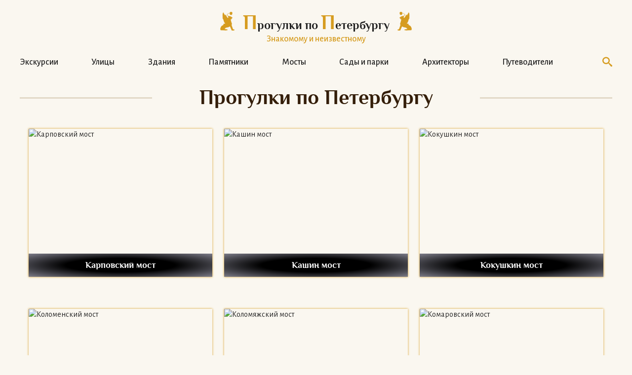

--- FILE ---
content_type: text/html; charset=utf-8
request_url: https://walkspb.ru/audiozapisi/progulki-po-peterburgu?task=view&id=27&start=60
body_size: 7321
content:

<!DOCTYPE html>
<html>
<head>
	<script type="text/javascript" src="https://walkspb.ru/templates/wspb/js/jquery311.js"></script>

	<meta name="viewport" content="width=device-width, initial-scale=1, maximum-scale=1">
	<base href="https://walkspb.ru/audiozapisi/progulki-po-peterburgu" />
	<meta http-equiv="content-type" content="text/html; charset=utf-8" />
	<meta name="keywords" content="Прогулки по Петербургу достопримечательности" />
	<meta name="rights" content="Чернега Александр Викторович" />
	<meta name="description" content="Энциклопедия достопримечательностей Санкт-Петербурга" />
	<title>Мосты - Прогулки по Петербургу</title>
	<link href="/templates/wspb/favicon.ico" rel="shortcut icon" type="image/vnd.microsoft.icon" />
	<link href="https://walkspb.ru/search?task=view&amp;id=27&amp;format=opensearch" rel="search" title="Искать Прогулки по Петербургу" type="application/opensearchdescription+xml" />
	<link href="/" rel="stylesheet" type="text/css" />
	<script type="application/json" class="joomla-script-options new">{"_doc_opt":{"view":"category","catid":false}}</script>
	<link href="https://fonts.googleapis.com/css2?family=Alegreya+Sans:wght@300;400;500&display=swap" rel="stylesheet preload"  />

	<link rel="stylesheet" href="https://walkspb.ru/templates/wspb/css/template.css" type="text/css" />
	<link rel="stylesheet" href="https://walkspb.ru/templates/wspb/css/media.css" type="text/css" />

	<meta name="yandex-verification" content="01470fcf1f465c39" />
	<!-- Yandex.Metrika counter -->
<!-- Yandex.Metrika counter -->
<script type="text/javascript" >
   (function(m,e,t,r,i,k,a){m[i]=m[i]||function(){(m[i].a=m[i].a||[]).push(arguments)};
   m[i].l=1*new Date();
   for (var j = 0; j < document.scripts.length; j++) {if (document.scripts[j].src === r) { return; }}
   k=e.createElement(t),a=e.getElementsByTagName(t)[0],k.async=1,k.src=r,a.parentNode.insertBefore(k,a)})
   (window, document, "script", "https://mc.yandex.ru/metrika/tag.js", "ym");

   ym(50545, "init", {
        clickmap:true,
        trackLinks:true,
        accurateTrackBounce:true,
        webvisor:true
   });
</script>
<noscript><div><img src="https://mc.yandex.ru/watch/50545" style="position:absolute; left:-9999px;" alt="" /></div></noscript>
<!-- /Yandex.Metrika counter -->

<!-- Google Tag Manager -->
<script type="text/javascript">(function(w,d,s,l,i){w[l]=w[l]||[];w[l].push({'gtm.start':
new Date().getTime(),event:'gtm.js'});var f=d.getElementsByTagName(s)[0],
j=d.createElement(s),dl=l!='dataLayer'?'&l='+l:'';j.async=true;j.src=
'https://www.googletagmanager.com/gtm.js?id='+i+dl;f.parentNode.insertBefore(j,f);
})(window,document,'script','dataLayer','GTM-TRBSQZ5');</script>
<!-- End Google Tag Manager -->
<script type="text/javascript">!function(){var t=document.createElement("script");t.type="text/javascript",t.async=!0,t.src='https://vk.com/js/api/openapi.js?169',t.onload=function(){VK.Retargeting.Init("VK-RTRG-1407565-2PFWE"),VK.Retargeting.Hit()},document.head.appendChild(t)}();</script><noscript><img src="https://vk.com/rtrg?p=VK-RTRG-1407565-2PFWE" style="position:fixed; left:-999px;" alt=""/></noscript>
<script>(function () { var widget = document.createElement('script'); widget.dataset.pfId = 'c570606f-cef6-4f27-a3f9-7b3fc6ce4040'; widget.src = 'https://widget.profeat.team/script/widget.js?id=c570606f-cef6-4f27-a3f9-7b3fc6ce4040&now='+Date.now(); document.head.appendChild(widget); })()</script>
<script>
  window.uao_settings = {
    interval: 30,
    checkInterval: 5,
    ym: 88156794,
    ym_period_goal_prefix: 'ym_prefix',
    data_layer_prefix: 'dl_prefix',
    callback: function (seconds) { },
  }

  function _typeof(obj) { "@babel/helpers - typeof"; return _typeof = "function" == typeof Symbol && "symbol" == typeof Symbol.iterator ? function (obj) { return typeof obj; } : function (obj) { return obj && "function" == typeof Symbol && obj.constructor === Symbol && obj !== Symbol.prototype ? "symbol" : typeof obj; }, _typeof(obj); }
  function _classCallCheck(instance, Constructor) { if (!(instance instanceof Constructor)) { throw new TypeError("Cannot call a class as a function"); } }
  function _defineProperties(target, props) { for (var i = 0; i < props.length; i++) { var descriptor = props[i]; descriptor.enumerable = descriptor.enumerable || false; descriptor.configurable = true; if ("value" in descriptor) descriptor.writable = true; Object.defineProperty(target, _toPropertyKey(descriptor.key), descriptor); } }
  function _createClass(Constructor, protoProps, staticProps) { if (protoProps) _defineProperties(Constructor.prototype, protoProps); if (staticProps) _defineProperties(Constructor, staticProps); Object.defineProperty(Constructor, "prototype", { writable: false }); return Constructor; }
  function _defineProperty(obj, key, value) { key = _toPropertyKey(key); if (key in obj) { Object.defineProperty(obj, key, { value: value, enumerable: true, configurable: true, writable: true }); } else { obj[key] = value; } return obj; }
  function _toPropertyKey(arg) { var key = _toPrimitive(arg, "string"); return _typeof(key) === "symbol" ? key : String(key); }
  function _toPrimitive(input, hint) { if (_typeof(input) !== "object" || input === null) return input; var prim = input[Symbol.toPrimitive]; if (prim !== undefined) { var res = prim.call(input, hint || "default"); if (_typeof(res) !== "object") return res; throw new TypeError("@@toPrimitive must return a primitive value."); } return (hint === "string" ? String : Number)(input); }
  UAO_COUNT = 'uao_count';
  UAO_GLOBAL_COUNT = 'uao_global_count';
  var UALoop = /*#__PURE__*/function () {
    function UALoop(goalInterval, checkInterval) {
      _classCallCheck(this, UALoop);
      _defineProperty(this, "uao_debugger", new UADebugger());
      this.id = Math.random().toString(36);
      this.goalInterval = goalInterval;
      this.checkInterval = checkInterval;
      this.uao_debugger.isEnabled = true;
    }
    _createClass(UALoop, [{
      key: "targetCount",
      get: function get() {
        return Math.ceil(this.goalInterval / this.checkInterval);
      }
    }, {
      key: "calculate",
      value: function calculate() {
        var _sessionStorage$getIt, _sessionStorage$getIt2;
        var currentCount = (_sessionStorage$getIt = +sessionStorage.getItem(UAO_COUNT)) !== null && _sessionStorage$getIt !== void 0 ? _sessionStorage$getIt : 0;
        currentCount = currentCount + 1;
        sessionStorage.setItem(UAO_COUNT, currentCount.toString());
        var globalCount = (_sessionStorage$getIt2 = +sessionStorage.getItem(UAO_GLOBAL_COUNT)) !== null && _sessionStorage$getIt2 !== void 0 ? _sessionStorage$getIt2 : 0;
        globalCount = globalCount + 1;
        sessionStorage.setItem(UAO_GLOBAL_COUNT, globalCount.toString());
        this.uao_debugger.log("".concat(currentCount, " / ").concat(this.targetCount));
        return currentCount === this.targetCount;
      }
    }]);
    return UALoop;
  }();
  var UAObserver = /*#__PURE__*/function () {
    function UAObserver(isLoggingEnabled) {
      _classCallCheck(this, UAObserver);
      _defineProperty(this, "events", ['touchmove', 'blur', 'focus', 'focusin', 'focusout', 'resize', 'scroll', 'click', 'dblclick', 'mousedown', 'mouseup', 'mousemove', 'mouseover', 'mouseout', 'mouseenter', 'mouseleave', 'change', 'select', 'submit', 'keydown', 'keypress', 'keyup', 'error', 'load'
        //'unload'
      ]);
      _defineProperty(this, "loop", void 0);
      _defineProperty(this, "uao_debugger", new UADebugger());
      _defineProperty(this, "settings", window.uao_settings);
      _defineProperty(this, "commit", false);
      if (isLoggingEnabled) this.uao_debugger.isEnabled = true;
    }
    _createClass(UAObserver, [{
      key: "loop",
      set: function set(value) {
        this.loop = value;
      }
    }, {
      key: "start",
      value: function start() {
        this.addListeners();
        this.init();
      }
    }, {
      key: "addListeners",
      value: function addListeners() {
        var _this = this;
        this.events.forEach(function (evtName) {
          window.addEventListener(evtName, function (e) {
            if (e.isTrusted) {
              _this.commit = true;
            }
          });
        });
      }
    }, {
      key: "init",
      value: function init() {
        this.loop = new UALoop(this.settings.interval, this.settings.checkInterval);
        //this.uao_debugger.log('init', this.loop.id)
        this.setInterval();
      }
    }, {
      key: "setInterval",
      value: function setInterval() {
        var _this2 = this;
        if (+sessionStorage.getItem(UAO_COUNT) <= 0) sessionStorage.setItem(UAO_COUNT, '0');
        if (+sessionStorage.getItem(UAO_GLOBAL_COUNT) <= 0) sessionStorage.setItem(UAO_GLOBAL_COUNT, '0');
        var interval = window.setInterval(function () {
          if (_this2.commit && _this2.loop.calculate()) {
            clearInterval(interval);
            if (_this2.settings) {
              //this.uao_debugger.log('Достижение интервала активности основной цели');

              var globalCount = sessionStorage.getItem(UAO_GLOBAL_COUNT);
              var globalSeconds = globalCount * _this2.settings.checkInterval;
              if (_this2.settings.callback) _this2.settings.callback(globalSeconds);
              if (_this2.settings.ym_period_goal_prefix && _this2.settings.ym && window.ym) {
                //this.uao_debugger.log('Достижение интервала активности периодической цели');
                window.ym(_this2.settings.ym, 'reachGoal', "".concat(_this2.settings.ym_period_goal_prefix).concat(globalSeconds));
              }
              if (_this2.settings.data_layer_prefix && window.dataLayer) {
                window.dataLayer.push({
                  event: "".concat(_this2.settings.data_layer_prefix).concat(globalSeconds)
                });
              }
            }
            sessionStorage.setItem(UAO_COUNT, '0');
            _this2.init();
          }
          _this2.commit = false;
        }, this.loop.checkInterval * 1000);
      }
    }]);
    return UAObserver;
  }();
  var UADebugger = /*#__PURE__*/function () {
    function UADebugger() {
      _classCallCheck(this, UADebugger);
      _defineProperty(this, "isEnabled", false);
    }
    _createClass(UADebugger, [{
      key: "isEnabled",
      set: function set(value) {
        this.isEnabled = value;
      }
    }, {
      key: "log",
      value: function log(message) {
        var _console;
        for (var _len = arguments.length, args = new Array(_len > 1 ? _len - 1 : 0), _key = 1; _key < _len; _key++) {
          args[_key - 1] = arguments[_key];
        }
        if (this.isEnabled) (_console = console).log.apply(_console, [message].concat(args));
      }
    }]);
    return UADebugger;
  }();
  new UAObserver(true).start();
</script>
</head>


<body id="body" class="innerpage">
<!-- Google Tag Manager (noscript) -->
<noscript><iframe src="https://www.googletagmanager.com/ns.html?id=GTM-TRBSQZ5"
height="0" width="0" style="display:none;visibility:hidden"></iframe></noscript>
<!-- End Google Tag Manager (noscript) -->


	<div class="tpl_top w1000">
		<div class="flex_between">
			<div class="tpl_logo tpl_logo_desktop">
	            <a class="" href="https://walkspb.ru/" title="" >
					<span class="tpl_logo_main"><b>П</b>рогулки по <b>П</b>етербургу</span>
					<span class="tpl_logo_text">Знакомому и неизвестному</span>
				</a>
			</div>
			<div class="tpl_logo_mobile">
				<a href="https://walkspb.ru/" title="" class="">
	            	<img src="https://walkspb.ru/templates/wspb/images/logo.png" alt="" />
	            </a>
			</div>
			<div class="tpl_search">
            	
    <form action="/audiozapisi/progulki-po-peterburgu" method="post" class="form-inline">
    		 <button class="button btn btn-primary" onclick="this.form.searchword.focus();"><span class="icon-search"></span></button><input name="searchword" id="mod-search-searchword" maxlength="200"  class="inputbox search-query" type="text" size="220" value="" placeholder="Поиск" />    	<input type="hidden" name="task" value="search" />
    	<input type="hidden" name="option" value="com_search" />
    	<input type="hidden" name="Itemid" value="103" />
    </form>


			</div>

		</div>



	</div>

	<!--// для внутренних страниц другое оформление меню, поиск выплывающий, шапка (от класса боди) //-->
			<div class="tpl_topmenu_inner w1000">
       		<ul class="nav menu">
<li class="item-178"><a href="/istoriya-peterburga/excursions"  class="item-178">Экскурсии</a></li><li class="item-108"><a href="/istoriya-peterburga/ulpl"  class="item-108">Улицы</a></li><li class="item-109"><a href="/istoriya-peterburga/zd"  class="item-109">Здания</a></li><li class="item-111"><a href="/istoriya-peterburga/pam"  class="item-111">Памятники</a></li><li class="item-112"><a href="/istoriya-peterburga/most"  class="item-112">Мосты</a></li><li class="item-110"><a href="/istoriya-peterburga/sad"  class="item-110">Сады и парки</a></li><li class="item-113"><a href="/istoriya-peterburga/lich"  class="item-113">Архитекторы</a></li><li class="item-115"><a href="/istoriya-peterburga/articles"  class="item-115">Путеводители</a></li></ul>

       		<span class="icon-search" id="js_view_search" title="Хотите что-то найти?"></span>
       		<span class="icon-cross" id="js_close_search" title="Закрыть поиск"></span>
       		<div class="tpl_search">
            	
    <form action="/audiozapisi/progulki-po-peterburgu" method="post" class="form-inline">
    		 <button class="button btn btn-primary" onclick="this.form.searchword.focus();"><span class="icon-search"></span></button><input name="searchword" id="mod-search-searchword" maxlength="200"  class="inputbox search-query" type="text" size="220" value="" placeholder="Поиск" />    	<input type="hidden" name="task" value="search" />
    	<input type="hidden" name="option" value="com_search" />
    	<input type="hidden" name="Itemid" value="103" />
    </form>


			</div>
		</div>

		<div class="tpl_hamburger" id="sandwich">
			<svg viewBox="0 0 800 600">
				<path d="M300,220 C300,220 520,220 540,220 C740,220 640,540 520,420 C440,340 300,200 300,200" class="top"></path>
				<path d="M300,320 L540,320" class="middle"></path>
				<path d="M300,210 C300,210 520,210 540,210 C740,210 640,530 520,410 C440,330 300,190 300,190" class="bottom" transform="translate(480, 320) scale(1, -1) translate(-480, -318) "></path>
			</svg>
		</div>
	

	
	<!--// остальные хедерные блоки корневых категорий - модули //-->
	
	


    <!--// MAIN CONTENT BLOCK //-->
    <div class="tpl_content w1000">


	    <!--// Избранные на главной //-->
	    

        	    <div>
	    	<div id="system-message-container">
	</div>

			
			<div class=" simpleblog pagetitle ">
			<h1>
			<span>Прогулки по Петербургу</span>
		</h1>
		
		


	


<div class="catlist flex_center">


		
				
		
			    <div class="item transcss2">
        

    	<a class="item_img"
			title="Карповский мост"
			href="/istoriya-peterburga/most/karpovskij-most">

		<picture class="noimage">
			<source media="(min-width: 1200px)" srcset="">
			<source media="(min-width: 460px) and (max-width: 760px)" srcset="">
			<source media="(max-width: 460px)" srcset="">
			<img src="/"
				alt="Карповский мост"
				title="Карповский мост"
				/>
		</picture>

		<!--//<img class="noimage" src="/images/system/noimage.png" />//-->

		<h5 class="item_title" >
			Карповский мост</h5>

	</a>

	



	<div class="text">
					</div>






    </div>

				

								
		
			    <div class="item transcss2">
        

    	<a class="item_img"
			title="Кашин мост"
			href="/istoriya-peterburga/most/kashin-most">

		<picture class="noimage">
			<source media="(min-width: 1200px)" srcset="">
			<source media="(min-width: 460px) and (max-width: 760px)" srcset="">
			<source media="(max-width: 460px)" srcset="">
			<img src="/"
				alt="Кашин мост"
				title="Кашин мост"
				/>
		</picture>

		<!--//<img class="noimage" src="/images/system/noimage.png" />//-->

		<h5 class="item_title" >
			Кашин мост</h5>

	</a>

	



	<div class="text">
					</div>






    </div>

				

								
		
			    <div class="item transcss2">
        

    	<a class="item_img"
			title="Кокушкин мост"
			href="/istoriya-peterburga/most/kokushkin-most">

		<picture class="noimage">
			<source media="(min-width: 1200px)" srcset="">
			<source media="(min-width: 460px) and (max-width: 760px)" srcset="">
			<source media="(max-width: 460px)" srcset="">
			<img src="/"
				alt="Кокушкин мост"
				title="Кокушкин мост"
				/>
		</picture>

		<!--//<img class="noimage" src="/images/system/noimage.png" />//-->

		<h5 class="item_title" >
			Кокушкин мост</h5>

	</a>

	



	<div class="text">
					</div>






    </div>

				

								
		
			    <div class="item transcss2">
        

    	<a class="item_img"
			title="Коломенский мост"
			href="/istoriya-peterburga/most/kolomenskiy">

		<picture class="noimage">
			<source media="(min-width: 1200px)" srcset="">
			<source media="(min-width: 460px) and (max-width: 760px)" srcset="">
			<source media="(max-width: 460px)" srcset="">
			<img src="/"
				alt="Коломенский мост"
				title="Коломенский мост"
				/>
		</picture>

		<!--//<img class="noimage" src="/images/system/noimage.png" />//-->

		<h5 class="item_title" >
			Коломенский мост</h5>

	</a>

	



	<div class="text">
					</div>






    </div>

				

								
		
			    <div class="item transcss2">
        

    	<a class="item_img"
			title="Коломяжский мост"
			href="/istoriya-peterburga/most/kolomyazhskij-most">

		<picture class="noimage">
			<source media="(min-width: 1200px)" srcset="">
			<source media="(min-width: 460px) and (max-width: 760px)" srcset="">
			<source media="(max-width: 460px)" srcset="">
			<img src="/"
				alt="Коломяжский мост"
				title="Коломяжский мост"
				/>
		</picture>

		<!--//<img class="noimage" src="/images/system/noimage.png" />//-->

		<h5 class="item_title" >
			Коломяжский мост</h5>

	</a>

	



	<div class="text">
					</div>






    </div>

				

								
		
			    <div class="item transcss2">
        

    	<a class="item_img"
			title="Комаровский мост"
			href="/istoriya-peterburga/most/komarovskij-most">

		<picture class="noimage">
			<source media="(min-width: 1200px)" srcset="">
			<source media="(min-width: 460px) and (max-width: 760px)" srcset="">
			<source media="(max-width: 460px)" srcset="">
			<img src="/"
				alt="Комаровский мост"
				title="Комаровский мост"
				/>
		</picture>

		<!--//<img class="noimage" src="/images/system/noimage.png" />//-->

		<h5 class="item_title" >
			Комаровский мост</h5>

	</a>

	



	<div class="text">
					</div>






    </div>

				

								
		
			    <div class="item transcss2">
        

    	<a class="item_img"
			title="Кораблестроителей мост"
			href="/istoriya-peterburga/most/korablestroitelej-most">

		<picture class="noimage">
			<source media="(min-width: 1200px)" srcset="">
			<source media="(min-width: 460px) and (max-width: 760px)" srcset="">
			<source media="(max-width: 460px)" srcset="">
			<img src="/"
				alt="Кораблестроителей мост"
				title="Кораблестроителей мост"
				/>
		</picture>

		<!--//<img class="noimage" src="/images/system/noimage.png" />//-->

		<h5 class="item_title" >
			Кораблестроителей мост</h5>

	</a>

	



	<div class="text">
					</div>






    </div>

				

								
		
			    <div class="item transcss2">
        

    	<a class="item_img"
			title="Красноармейский мост"
			href="/istoriya-peterburga/most/krasnoarmeyskiy">

		<picture class="noimage">
			<source media="(min-width: 1200px)" srcset="">
			<source media="(min-width: 460px) and (max-width: 760px)" srcset="">
			<source media="(max-width: 460px)" srcset="">
			<img src="/"
				alt="Красноармейский мост"
				title="Красноармейский мост"
				/>
		</picture>

		<!--//<img class="noimage" src="/images/system/noimage.png" />//-->

		<h5 class="item_title" >
			Красноармейский мост</h5>

	</a>

	



	<div class="text">
					</div>






    </div>

				

								
		
			    <div class="item transcss2">
        

    	<a class="item_img"
			title="Красногвардейский мост"
			href="/istoriya-peterburga/most/krasnogvardeyskiy">

		<picture class="noimage">
			<source media="(min-width: 1200px)" srcset="">
			<source media="(min-width: 460px) and (max-width: 760px)" srcset="">
			<source media="(max-width: 460px)" srcset="">
			<img src="/"
				alt="Красногвардейский мост"
				title="Красногвардейский мост"
				/>
		</picture>

		<!--//<img class="noimage" src="/images/system/noimage.png" />//-->

		<h5 class="item_title" >
			Красногвардейский мост</h5>

	</a>

	



	<div class="text">
					</div>






    </div>

				

								
		
			    <div class="item transcss2">
        

    	<a class="item_img"
			title="Красного Курсанта мост"
			href="/istoriya-peterburga/most/krasnogo-kursanta-most">

		<picture class="noimage">
			<source media="(min-width: 1200px)" srcset="">
			<source media="(min-width: 460px) and (max-width: 760px)" srcset="">
			<source media="(max-width: 460px)" srcset="">
			<img src="/"
				alt="Красного Курсанта мост"
				title="Красного Курсанта мост"
				/>
		</picture>

		<!--//<img class="noimage" src="/images/system/noimage.png" />//-->

		<h5 class="item_title" >
			Красного Курсанта мост</h5>

	</a>

	



	<div class="text">
					</div>






    </div>

				

								
		
			    <div class="item transcss2">
        

    	<a class="item_img"
			title="Краснооктябрьский мост"
			href="/istoriya-peterburga/most/krasnooktjabrskiy">

		<picture class="noimage">
			<source media="(min-width: 1200px)" srcset="">
			<source media="(min-width: 460px) and (max-width: 760px)" srcset="">
			<source media="(max-width: 460px)" srcset="">
			<img src="/"
				alt="Краснооктябрьский мост"
				title="Краснооктябрьский мост"
				/>
		</picture>

		<!--//<img class="noimage" src="/images/system/noimage.png" />//-->

		<h5 class="item_title" >
			Краснооктябрьский мост</h5>

	</a>

	



	<div class="text">
					</div>






    </div>

				

								
		
			    <div class="item transcss2">
        

    	<a class="item_img"
			title="Краснофлотский мост"
			href="/istoriya-peterburga/most/krasnoflorskiy">

		<picture class="noimage">
			<source media="(min-width: 1200px)" srcset="">
			<source media="(min-width: 460px) and (max-width: 760px)" srcset="">
			<source media="(max-width: 460px)" srcset="">
			<img src="/"
				alt="Краснофлотский мост"
				title="Краснофлотский мост"
				/>
		</picture>

		<!--//<img class="noimage" src="/images/system/noimage.png" />//-->

		<h5 class="item_title" >
			Краснофлотский мост</h5>

	</a>

	



	<div class="text">
					</div>






    </div>

				

								
		
			    <div class="item transcss2">
        

    	<a class="item_img"
			title="Красный мост"
			href="/istoriya-peterburga/most/krasniy">

		<picture class="noimage">
			<source media="(min-width: 1200px)" srcset="">
			<source media="(min-width: 460px) and (max-width: 760px)" srcset="">
			<source media="(max-width: 460px)" srcset="">
			<img src="/"
				alt="Красный мост"
				title="Красный мост"
				/>
		</picture>

		<!--//<img class="noimage" src="/images/system/noimage.png" />//-->

		<h5 class="item_title" >
			Красный мост</h5>

	</a>

	



	<div class="text">
					</div>






    </div>

				

								
		
			    <div class="item transcss2">
        

    	<a class="item_img"
			title="Красный Судостроитель мост"
			href="/istoriya-peterburga/most/krasnyj-sudostroitel-most">

		<picture class="noimage">
			<source media="(min-width: 1200px)" srcset="">
			<source media="(min-width: 460px) and (max-width: 760px)" srcset="">
			<source media="(max-width: 460px)" srcset="">
			<img src="/"
				alt="Красный Судостроитель мост"
				title="Красный Судостроитель мост"
				/>
		</picture>

		<!--//<img class="noimage" src="/images/system/noimage.png" />//-->

		<h5 class="item_title" >
			Красный Судостроитель мост</h5>

	</a>

	



	<div class="text">
					</div>






    </div>

				

								
		
			    <div class="item transcss2">
        

    	<a class="item_img"
			title="Кронверкский мост"
			href="/istoriya-peterburga/most/kronverkskij-most">

		<picture class="noimage">
			<source media="(min-width: 1200px)" srcset="">
			<source media="(min-width: 460px) and (max-width: 760px)" srcset="">
			<source media="(max-width: 460px)" srcset="">
			<img src="/"
				alt="Кронверкский мост"
				title="Кронверкский мост"
				/>
		</picture>

		<!--//<img class="noimage" src="/images/system/noimage.png" />//-->

		<h5 class="item_title" >
			Кронверкский мост</h5>

	</a>

	



	<div class="text">
					</div>






    </div>

				

								
		
			    <div class="item transcss2">
        

    	<a class="item_img"
			title="Лазаревский мост"
			href="/istoriya-peterburga/most/lazarevskiy">

		<picture class="noimage">
			<source media="(min-width: 1200px)" srcset="">
			<source media="(min-width: 460px) and (max-width: 760px)" srcset="">
			<source media="(max-width: 460px)" srcset="">
			<img src="/"
				alt="Лазаревский мост"
				title="Лазаревский мост"
				/>
		</picture>

		<!--//<img class="noimage" src="/images/system/noimage.png" />//-->

		<h5 class="item_title" >
			Лазаревский мост</h5>

	</a>

	



	<div class="text">
					</div>






    </div>

				

								
		
			    <div class="item transcss2">
        

    	<a class="item_img"
			title="Ланской мост"
			href="/istoriya-peterburga/most/lanskoj-most">

		<picture class="noimage">
			<source media="(min-width: 1200px)" srcset="">
			<source media="(min-width: 460px) and (max-width: 760px)" srcset="">
			<source media="(max-width: 460px)" srcset="">
			<img src="/"
				alt="Ланской мост"
				title="Ланской мост"
				/>
		</picture>

		<!--//<img class="noimage" src="/images/system/noimage.png" />//-->

		<h5 class="item_title" >
			Ланской мост</h5>

	</a>

	



	<div class="text">
					</div>






    </div>

				

								
		
			    <div class="item transcss2">
        

    	<a class="item_img"
			title="Лештуков мост"
			href="/istoriya-peterburga/most/leshtukov">

		<picture class="noimage">
			<source media="(min-width: 1200px)" srcset="">
			<source media="(min-width: 460px) and (max-width: 760px)" srcset="">
			<source media="(max-width: 460px)" srcset="">
			<img src="/"
				alt="Лештуков мост"
				title="Лештуков мост"
				/>
		</picture>

		<!--//<img class="noimage" src="/images/system/noimage.png" />//-->

		<h5 class="item_title" >
			Лештуков мост</h5>

	</a>

	



	<div class="text">
					</div>






    </div>

				

								
		
			    <div class="item transcss2">
        

    	<a class="item_img"
			title="Литейный мост"
			href="/istoriya-peterburga/most/litejnyj-most">

		<picture class="noimage">
			<source media="(min-width: 1200px)" srcset="">
			<source media="(min-width: 460px) and (max-width: 760px)" srcset="">
			<source media="(max-width: 460px)" srcset="">
			<img src="/"
				alt="Литейный мост"
				title="Литейный мост"
				/>
		</picture>

		<!--//<img class="noimage" src="/images/system/noimage.png" />//-->

		<h5 class="item_title" >
			Литейный мост</h5>

	</a>

	



	<div class="text">
					</div>






    </div>

				

								
		
			    <div class="item transcss2">
        

    	<a class="item_img"
			title="Ломоносова мост"
			href="/istoriya-peterburga/most/lomonosova">

		<picture class="noimage">
			<source media="(min-width: 1200px)" srcset="">
			<source media="(min-width: 460px) and (max-width: 760px)" srcset="">
			<source media="(max-width: 460px)" srcset="">
			<img src="/"
				alt="Ломоносова мост"
				title="Ломоносова мост"
				/>
		</picture>

		<!--//<img class="noimage" src="/images/system/noimage.png" />//-->

		<h5 class="item_title" >
			Ломоносова мост</h5>

	</a>

	



	<div class="text">
					</div>






    </div>

				

						

	
</div>


				<div class="pagination">
														<p class="counter">
									Страница 4 из 7							</p>

										<ul>
	<li class="pagination-start"><a title="В начало" href="/audiozapisi/progulki-po-peterburgu?task=view&amp;id=27" class="hasTooltip pagenav">В начало</a></li>
	<!--//<li class="pagination-prev"><a title="Назад" href="/audiozapisi/progulki-po-peterburgu?task=view&amp;id=27&amp;start=40" class="hasTooltip pagenav">Назад</a></li>//-->
			<li><a href="/audiozapisi/progulki-po-peterburgu?task=view&amp;id=27" class="pagenav">1</a></li>			<li><a href="/audiozapisi/progulki-po-peterburgu?task=view&amp;id=27&amp;start=20" class="pagenav">2</a></li>			<li><a href="/audiozapisi/progulki-po-peterburgu?task=view&amp;id=27&amp;start=40" class="pagenav">3</a></li>			<li><span class="pagenav">4</span></li>			<li><a href="/audiozapisi/progulki-po-peterburgu?task=view&amp;id=27&amp;start=80" class="pagenav">5</a></li>			<li><a href="/audiozapisi/progulki-po-peterburgu?task=view&amp;id=27&amp;start=100" class="pagenav">6</a></li>			<li><a href="/audiozapisi/progulki-po-peterburgu?task=view&amp;id=27&amp;start=120" class="pagenav">7</a></li>		<!--//<li class="pagination-next"><a title="Вперёд" href="/audiozapisi/progulki-po-peterburgu?task=view&amp;id=27&amp;start=80" class="hasTooltip pagenav">Вперёд</a></li>//-->
	<li class="pagination-end"><a title="В конец" href="/audiozapisi/progulki-po-peterburgu?task=view&amp;id=27&amp;start=120" class="hasTooltip pagenav">В конец</a></li>
</ul>
			</div>
	
</div>

				    </div>
	    		
       	<!--// LAST COMMENT //-->
       	
	    <!--// общий модуль текста перед подвалом везде //-->
	    		    <div class="tpl_foottextmod">
	           	<div class="bannergroup">

	<div class="banneritem">
																																																																			<a
							href="/component/banners/click/1"
							title="Мои экскурсии">
							<img
								src="https://walkspb.ru/images/stories/banners/баннер01.jpg"
								alt="Экскурсии с автором сайта. Пешеходные и на автомобиле"
								 width="600"								 height="90"							/>
						</a>
																<div class="clr"></div>
	</div>

</div>

	   		</div>
   		
	</div>
	<!--// END MAIN CONTENT BLOCK //-->

    <div class="tpl_footer w100">
         <div class="w1000">
		 <a href="https://101hotels.com/main/cities/sankt-peterburg" target="_blank"><img src="/images/Banner2.png" style="max-width: 100%"></a>
			<div class="tpl_footer_content flex_between">
				<div class="item item_logo">
	            	<a href="https://walkspb.ru/" title="">
	            		<img src="https://walkspb.ru/templates/wspb/images/logo.png" alt="" />
	            		<span>© WalkSPB 2005 - 2026</span>
	            	</a>
				</div>

				<div class="item item_menu">
	           		<div class="footesocial">
<div class="tpl_socialico flex_center">
	<a href="tel:88005559212" class="itemico tpl_socialico_phone js_ya_phoneclick">
		<span class="icon-phone"></span></a>
	
	<a  class="itemico tpl_socialico_whatsapp" 
		onclick="sendYaMetrical( 'click_whatsapp' ); return true;" target="_blank">
		<span class="icon-whatsapp"></span></a>
	
	<a href="#" class="itemico tpl_socialico_email"
		onclick="sendYaMetrical( 'click_email' ); return true;">
		<span class="icon-envelop"></span></a>
	
	<a href="https://vk.com/walkspb" class="itemico tpl_socialico_vk" target="_blank">
		<span class="icon-vk"></span></a>
	
	<a href="https://t.me/super_guides" class="itemico tpl_socialico_tg" target="_blank">
		<span class="icon-telegram"></span></a>
</div>

<script type="text/javascript">
    function sendYaMetrical(eventId) {
        var locHref ;
        switch (eventId)
        {
            case 'click_whatsapp':
                locHref = 'https://api.whatsapp.com/send?phone=79584056016'
                break ;
            case 'click_email':
                locHref = 'mailto:orders@walkspb.ru'
                break ;
        }
        ym(88156794, 'reachGoal', eventId );
        setTimeout(function(){
            window.location.href = locHref ;
        },500)
    }
</script></div>
	                <div class="footermenu"><ul class="nav menu">
<li class="item-116"><a href="/about"  class="item-116">О сайте</a></li><li class="item-185"><a href="/politika-bezopasnosti"  class="item-185">Политика безопасности</a></li><li class="item-186"><a href="/gid-po-peterburgu-aleksandr-chernega"  class="item-186">Гид по Петербургу Александр Чернега</a></li><li class="item-188"><a href="/otzyvy"  class="item-188">Отзывы</a></li><li class="item-189"><a href="/guides"  class="item-189">Гиды</a></li></ul>
</div>
				</div>

			
			</div>
        </div>
    </div>


	<div class="tpl_stuck_btns">
        
		<div class="item_up js_totop" id="js_totop">
			<a href="#body" class="scroll" title="подняться к началу" id="js_tobody"><span class="icon-arrow-up2"></span></a>
		</div>
	</div>
	<!--// end stuck bts //-->


		

	<!--// other //-->
	<script type="text/javascript" src="https://walkspb.ru/templates/wspb/js/site.js"></script>



</body>
</html>


--- FILE ---
content_type: text/css
request_url: https://walkspb.ru/templates/wspb/css/template.css
body_size: 28394
content:
/* ICOMOON */
@font-face { font-family: 'icomoon'; src: url('../fonts/icomoon.eot?jjr475'); src: url('../fonts/icomoon.eot?jjr475#iefix') format('embedded-opentype'),
    url('../fonts/icomoon.ttf?jjr475') format('truetype'),
    url('../fonts/icomoon.woff?jjr475') format('woff'),
    url('../fonts/icomoon.svg?jjr475#icomoon') format('svg'); font-weight: normal; font-style: normal; font-display: swap; }

[class^="icon-"], [class*=" icon-"] { /* use !important to prevent issues with browser extensions that change fonts */ font-family: 'icomoon' !important; speak: none; font-style: normal; font-weight: normal; font-variant: normal; text-transform: none; line-height: 1; /* Better Font Rendering =========== */ -webkit-font-smoothing: antialiased; -moz-osx-font-smoothing: grayscale; }


/* qweqweqweqwe  */

.icon-home:before { content: "\e900"; }
.icon-home2:before { content: "\e901"; }
.icon-home3:before { content: "\e902"; }
.icon-office:before { content: "\e903"; }
.icon-newspaper:before { content: "\e904"; }
.icon-pencil:before { content: "\e905"; }
.icon-pencil2:before { content: "\e906"; }
.icon-quill:before { content: "\e907"; }
.icon-pen:before { content: "\e908"; }
.icon-blog:before { content: "\e909"; }
.icon-eyedropper:before { content: "\e90a"; }
.icon-droplet:before { content: "\e90b"; }
.icon-paint-format:before { content: "\e90c"; }
.icon-image:before { content: "\e90d"; }
.icon-images:before { content: "\e90e"; }
.icon-camera:before { content: "\e90f"; }
.icon-headphones:before { content: "\e910"; }
.icon-music:before { content: "\e911"; }
.icon-play:before { content: "\e912"; }
.icon-film:before { content: "\e913"; }
.icon-video-camera:before { content: "\e914"; }
.icon-dice:before { content: "\e915"; }
.icon-pacman:before { content: "\e916"; }
.icon-spades:before { content: "\e917"; }
.icon-clubs:before { content: "\e918"; }
.icon-diamonds:before { content: "\e919"; }
.icon-bullhorn:before { content: "\e91a"; }
.icon-connection:before { content: "\e91b"; }
.icon-podcast:before { content: "\e91c"; }
.icon-feed:before { content: "\e91d"; }
.icon-mic:before { content: "\e91e"; }
.icon-book:before { content: "\e91f"; }
.icon-books:before { content: "\e920"; }
.icon-library:before { content: "\e921"; }
.icon-file-text:before { content: "\e922"; }
.icon-profile:before { content: "\e923"; }
.icon-file-empty:before { content: "\e924"; }
.icon-files-empty:before { content: "\e925"; }
.icon-file-text2:before { content: "\e926"; }
.icon-file-picture:before { content: "\e927"; }
.icon-file-music:before { content: "\e928"; }
.icon-file-play:before { content: "\e929"; }
.icon-file-video:before { content: "\e92a"; }
.icon-file-zip:before { content: "\e92b"; }
.icon-copy:before { content: "\e92c"; }
.icon-paste:before { content: "\e92d"; }
.icon-stack:before { content: "\e92e"; }
.icon-folder:before { content: "\e92f"; }
.icon-folder-open:before { content: "\e930"; }
.icon-folder-plus:before { content: "\e931"; }
.icon-folder-minus:before { content: "\e932"; }
.icon-folder-download:before { content: "\e933"; }
.icon-folder-upload:before { content: "\e934"; }
.icon-price-tag:before { content: "\e935"; }
.icon-price-tags:before { content: "\e936"; }
.icon-barcode:before { content: "\e937"; }
.icon-qrcode:before { content: "\e938"; }
.icon-ticket:before { content: "\e939"; }
.icon-cart:before { content: "\e93a"; }
.icon-coin-dollar:before { content: "\e93b"; }
.icon-coin-euro:before { content: "\e93c"; }
.icon-coin-pound:before { content: "\e93d"; }
.icon-coin-yen:before { content: "\e93e"; }
.icon-credit-card:before { content: "\e93f"; }
.icon-calculator:before { content: "\e940"; }
.icon-lifebuoy:before { content: "\e941"; }
.icon-phone:before { content: "\e942"; }
.icon-phone-hang-up:before { content: "\e943"; }
.icon-address-book:before { content: "\e944"; }
.icon-envelop:before { content: "\e945"; }
.icon-pushpin:before { content: "\e946"; }
.icon-location:before { content: "\e947"; }
.icon-location2:before { content: "\e948"; }
.icon-compass:before { content: "\e949"; }
.icon-compass2:before { content: "\e94a"; }
.icon-map:before { content: "\e94b"; }
.icon-map2:before { content: "\e94c"; }
.icon-history:before { content: "\e94d"; }
.icon-clock:before { content: "\e94e"; }
.icon-clock2:before { content: "\e94f"; }
.icon-alarm:before { content: "\e950"; }
.icon-bell:before { content: "\e951"; }
.icon-stopwatch:before { content: "\e952"; }
.icon-calendar:before { content: "\e953"; }
.icon-printer:before { content: "\e954"; }
.icon-keyboard:before { content: "\e955"; }
.icon-display:before { content: "\e956"; }
.icon-laptop:before { content: "\e957"; }
.icon-mobile:before { content: "\e958"; }
.icon-mobile2:before { content: "\e959"; }
.icon-tablet:before { content: "\e95a"; }
.icon-tv:before { content: "\e95b"; }
.icon-drawer:before { content: "\e95c"; }
.icon-drawer2:before { content: "\e95d"; }
.icon-box-add:before { content: "\e95e"; }
.icon-box-remove:before { content: "\e95f"; }
.icon-download:before { content: "\e960"; }
.icon-upload:before { content: "\e961"; }
.icon-floppy-disk:before { content: "\e962"; }
.icon-drive:before { content: "\e963"; }
.icon-database:before { content: "\e964"; }
.icon-undo:before { content: "\e965"; }
.icon-redo:before { content: "\e966"; }
.icon-undo2:before { content: "\e967"; }
.icon-redo2:before { content: "\e968"; }
.icon-forward:before { content: "\e969"; }
.icon-reply:before { content: "\e96a"; }
.icon-bubble:before { content: "\e96b"; }
.icon-bubbles:before { content: "\e96c"; }
.icon-bubbles2:before { content: "\e96d"; }
.icon-bubble2:before { content: "\e96e"; }
.icon-bubbles3:before { content: "\e96f"; }
.icon-bubbles4:before { content: "\e970"; }
.icon-user:before { content: "\e971"; }
.icon-users:before { content: "\e972"; }
.icon-user-plus:before { content: "\e973"; }
.icon-user-minus:before { content: "\e974"; }
.icon-user-check:before { content: "\e975"; }
.icon-user-tie:before { content: "\e976"; }
.icon-quotes-left:before { content: "\e977"; }
.icon-quotes-right:before { content: "\e978"; }
.icon-hour-glass:before { content: "\e979"; }
.icon-spinner:before { content: "\e97a"; }
.icon-spinner2:before { content: "\e97b"; }
.icon-spinner3:before { content: "\e97c"; }
.icon-spinner4:before { content: "\e97d"; }
.icon-spinner5:before { content: "\e97e"; }
.icon-spinner6:before { content: "\e97f"; }
.icon-spinner7:before { content: "\e980"; }
.icon-spinner8:before { content: "\e981"; }
.icon-spinner9:before { content: "\e982"; }
.icon-spinner10:before { content: "\e983"; }
.icon-spinner11:before { content: "\e984"; }
.icon-binoculars:before { content: "\e985"; }
.icon-search:before { content: "\e986"; }
.icon-zoom-in:before { content: "\e987"; }
.icon-zoom-out:before { content: "\e988"; }
.icon-enlarge:before { content: "\e989"; }
.icon-shrink:before { content: "\e98a"; }
.icon-enlarge2:before { content: "\e98b"; }
.icon-shrink2:before { content: "\e98c"; }
.icon-key:before { content: "\e98d"; }
.icon-key2:before { content: "\e98e"; }
.icon-lock:before { content: "\e98f"; }
.icon-unlocked:before { content: "\e990"; }
.icon-wrench:before { content: "\e991"; }
.icon-equalizer:before { content: "\e992"; }
.icon-equalizer2:before { content: "\e993"; }
.icon-cog:before { content: "\e994"; }
.icon-cogs:before { content: "\e995"; }
.icon-hammer:before { content: "\e996"; }
.icon-magic-wand:before { content: "\e997"; }
.icon-aid-kit:before { content: "\e998"; }
.icon-bug:before { content: "\e999"; }
.icon-pie-chart:before { content: "\e99a"; }
.icon-stats-dots:before { content: "\e99b"; }
.icon-stats-bars:before { content: "\e99c"; }
.icon-stats-bars2:before { content: "\e99d"; }
.icon-trophy:before { content: "\e99e"; }
.icon-gift:before { content: "\e99f"; }
.icon-glass:before { content: "\e9a0"; }
.icon-glass2:before { content: "\e9a1"; }
.icon-mug:before { content: "\e9a2"; }
.icon-spoon-knife:before { content: "\e9a3"; }
.icon-leaf:before { content: "\e9a4"; }
.icon-rocket:before { content: "\e9a5"; }
.icon-meter:before { content: "\e9a6"; }
.icon-meter2:before { content: "\e9a7"; }
.icon-hammer2:before { content: "\e9a8"; }
.icon-fire:before { content: "\e9a9"; }
.icon-lab:before { content: "\e9aa"; }
.icon-magnet:before { content: "\e9ab"; }
.icon-bin:before { content: "\e9ac"; }
.icon-bin2:before { content: "\e9ad"; }
.icon-briefcase:before { content: "\e9ae"; }
.icon-airplane:before { content: "\e9af"; }
.icon-truck:before { content: "\e9b0"; }
.icon-road:before { content: "\e9b1"; }
.icon-accessibility:before { content: "\e9b2"; }
.icon-target:before { content: "\e9b3"; }
.icon-shield:before { content: "\e9b4"; }
.icon-power:before { content: "\e9b5"; }
.icon-switch:before { content: "\e9b6"; }
.icon-power-cord:before { content: "\e9b7"; }
.icon-clipboard:before { content: "\e9b8"; }
.icon-list-numbered:before { content: "\e9b9"; }
.icon-list:before { content: "\e9ba"; }
.icon-list2:before { content: "\e9bb"; }
.icon-tree:before { content: "\e9bc"; }
.icon-menu:before { content: "\e9bd"; }
.icon-menu2:before { content: "\e9be"; }
.icon-menu3:before { content: "\e9bf"; }
.icon-menu4:before { content: "\e9c0"; }
.icon-cloud:before { content: "\e9c1"; }
.icon-cloud-download:before { content: "\e9c2"; }
.icon-cloud-upload:before { content: "\e9c3"; }
.icon-cloud-check:before { content: "\e9c4"; }
.icon-download2:before { content: "\e9c5"; }
.icon-upload2:before { content: "\e9c6"; }
.icon-download3:before { content: "\e9c7"; }
.icon-upload3:before { content: "\e9c8"; }
.icon-sphere:before { content: "\e9c9"; }
.icon-earth:before { content: "\e9ca"; }
.icon-link:before { content: "\e9cb"; }
.icon-flag:before { content: "\e9cc"; }
.icon-attachment:before { content: "\e9cd"; }
.icon-eye:before { content: "\e9ce"; }
.icon-eye-plus:before { content: "\e9cf"; }
.icon-eye-minus:before { content: "\e9d0"; }
.icon-eye-blocked:before { content: "\e9d1"; }
.icon-bookmark:before { content: "\e9d2"; }
.icon-bookmarks:before { content: "\e9d3"; }
.icon-sun:before { content: "\e9d4"; }
.icon-contrast:before { content: "\e9d5"; }
.icon-brightness-contrast:before { content: "\e9d6"; }
.icon-star-empty:before { content: "\e9d7"; }
.icon-star-half:before { content: "\e9d8"; }
.icon-star-full:before { content: "\e9d9"; }
.icon-heart:before { content: "\e9da"; }
.icon-heart-broken:before { content: "\e9db"; }
.icon-man:before { content: "\e9dc"; }
.icon-woman:before { content: "\e9dd"; }
.icon-man-woman:before { content: "\e9de"; }
.icon-happy:before { content: "\e9df"; }
.icon-happy2:before { content: "\e9e0"; }
.icon-smile:before { content: "\e9e1"; }
.icon-smile2:before { content: "\e9e2"; }
.icon-tongue:before { content: "\e9e3"; }
.icon-tongue2:before { content: "\e9e4"; }
.icon-sad:before { content: "\e9e5"; }
.icon-sad2:before { content: "\e9e6"; }
.icon-wink:before { content: "\e9e7"; }
.icon-wink2:before { content: "\e9e8"; }
.icon-grin:before { content: "\e9e9"; }
.icon-grin2:before { content: "\e9ea"; }
.icon-cool:before { content: "\e9eb"; }
.icon-cool2:before { content: "\e9ec"; }
.icon-angry:before { content: "\e9ed"; }
.icon-angry2:before { content: "\e9ee"; }
.icon-evil:before { content: "\e9ef"; }
.icon-evil2:before { content: "\e9f0"; }
.icon-shocked:before { content: "\e9f1"; }
.icon-shocked2:before { content: "\e9f2"; }
.icon-baffled:before { content: "\e9f3"; }
.icon-baffled2:before { content: "\e9f4"; }
.icon-confused:before { content: "\e9f5"; }
.icon-confused2:before { content: "\e9f6"; }
.icon-neutral:before { content: "\e9f7"; }
.icon-neutral2:before { content: "\e9f8"; }
.icon-hipster:before { content: "\e9f9"; }
.icon-hipster2:before { content: "\e9fa"; }
.icon-wondering:before { content: "\e9fb"; }
.icon-wondering2:before { content: "\e9fc"; }
.icon-sleepy:before { content: "\e9fd"; }
.icon-sleepy2:before { content: "\e9fe"; }
.icon-frustrated:before { content: "\e9ff"; }
.icon-frustrated2:before { content: "\ea00"; }
.icon-crying:before { content: "\ea01"; }
.icon-crying2:before { content: "\ea02"; }
.icon-point-up:before { content: "\ea03"; }
.icon-point-right:before { content: "\ea04"; }
.icon-point-down:before { content: "\ea05"; }
.icon-point-left:before { content: "\ea06"; }
.icon-warning:before { content: "\ea07"; }
.icon-notification:before { content: "\ea08"; }
.icon-question:before { content: "\ea09"; }
.icon-plus:before { content: "\ea0a"; }
.icon-minus:before { content: "\ea0b"; }
.icon-info:before { content: "\ea0c"; }
.icon-cancel-circle:before { content: "\ea0d"; }
.icon-blocked:before { content: "\ea0e"; }
.icon-cross:before { content: "\ea0f"; }
.icon-checkmark:before { content: "\ea10"; }
.icon-checkmark2:before { content: "\ea11"; }
.icon-spell-check:before { content: "\ea12"; }
.icon-enter:before { content: "\ea13"; }
.icon-exit:before { content: "\ea14"; }
.icon-play2:before { content: "\ea15"; }
.icon-pause:before { content: "\ea16"; }
.icon-stop:before { content: "\ea17"; }
.icon-previous:before { content: "\ea18"; }
.icon-next:before { content: "\ea19"; }
.icon-backward:before { content: "\ea1a"; }
.icon-forward2:before { content: "\ea1b"; }
.icon-play3:before { content: "\ea1c"; }
.icon-pause2:before { content: "\ea1d"; }
.icon-stop2:before { content: "\ea1e"; }
.icon-backward2:before { content: "\ea1f"; }
.icon-forward3:before { content: "\ea20"; }
.icon-first:before { content: "\ea21"; }
.icon-last:before { content: "\ea22"; }
.icon-previous2:before { content: "\ea23"; }
.icon-next2:before { content: "\ea24"; }
.icon-eject:before { content: "\ea25"; }
.icon-volume-high:before { content: "\ea26"; }
.icon-volume-medium:before { content: "\ea27"; }
.icon-volume-low:before { content: "\ea28"; }
.icon-volume-mute:before { content: "\ea29"; }
.icon-volume-mute2:before { content: "\ea2a"; }
.icon-volume-increase:before { content: "\ea2b"; }
.icon-volume-decrease:before { content: "\ea2c"; }
.icon-loop:before { content: "\ea2d"; }
.icon-loop2:before { content: "\ea2e"; }
.icon-infinite:before { content: "\ea2f"; }
.icon-shuffle:before { content: "\ea30"; }
.icon-arrow-up-left:before { content: "\ea31"; }
.icon-arrow-up:before { content: "\ea32"; }
.icon-arrow-up-right:before { content: "\ea33"; }
.icon-arrow-right:before { content: "\ea34"; }
.icon-arrow-down-right:before { content: "\ea35"; }
.icon-arrow-down:before { content: "\ea36"; }
.icon-arrow-down-left:before { content: "\ea37"; }
.icon-arrow-left:before { content: "\ea38"; }
.icon-arrow-up-left2:before { content: "\ea39"; }
.icon-arrow-up2:before { content: "\ea3a"; }
.icon-arrow-up-right2:before { content: "\ea3b"; }
.icon-arrow-right2:before { content: "\ea3c"; }
.icon-arrow-down-right2:before { content: "\ea3d"; }
.icon-arrow-down2:before { content: "\ea3e"; }
.icon-arrow-down-left2:before { content: "\ea3f"; }
.icon-arrow-left2:before { content: "\ea40"; }
.icon-circle-up:before { content: "\ea41"; }
.icon-circle-right:before { content: "\ea42"; }
.icon-circle-down:before { content: "\ea43"; }
.icon-circle-left:before { content: "\ea44"; }
.icon-tab:before { content: "\ea45"; }
.icon-move-up:before { content: "\ea46"; }
.icon-move-down:before { content: "\ea47"; }
.icon-sort-alpha-asc:before { content: "\ea48"; }
.icon-sort-alpha-desc:before { content: "\ea49"; }
.icon-sort-numeric-asc:before { content: "\ea4a"; }
.icon-sort-numberic-desc:before { content: "\ea4b"; }
.icon-sort-amount-asc:before { content: "\ea4c"; }
.icon-sort-amount-desc:before { content: "\ea4d"; }
.icon-command:before { content: "\ea4e"; }
.icon-shift:before { content: "\ea4f"; }
.icon-ctrl:before { content: "\ea50"; }
.icon-opt:before { content: "\ea51"; }
.icon-checkbox-checked:before { content: "\ea52"; }
.icon-checkbox-unchecked:before { content: "\ea53"; }
.icon-radio-checked:before { content: "\ea54"; }
.icon-radio-checked2:before { content: "\ea55"; }
.icon-radio-unchecked:before { content: "\ea56"; }
.icon-crop:before { content: "\ea57"; }
.icon-make-group:before { content: "\ea58"; }
.icon-ungroup:before { content: "\ea59"; }
.icon-scissors:before { content: "\ea5a"; }
.icon-filter:before { content: "\ea5b"; }
.icon-font:before { content: "\ea5c"; }
.icon-ligature:before { content: "\ea5d"; }
.icon-ligature2:before { content: "\ea5e"; }
.icon-text-height:before { content: "\ea5f"; }
.icon-text-width:before { content: "\ea60"; }
.icon-font-size:before { content: "\ea61"; }
.icon-bold:before { content: "\ea62"; }
.icon-underline:before { content: "\ea63"; }
.icon-italic:before { content: "\ea64"; }
.icon-strikethrough:before { content: "\ea65"; }
.icon-omega:before { content: "\ea66"; }
.icon-sigma:before { content: "\ea67"; }
.icon-page-break:before { content: "\ea68"; }
.icon-superscript:before { content: "\ea69"; }
.icon-subscript:before { content: "\ea6a"; }
.icon-superscript2:before { content: "\ea6b"; }
.icon-subscript2:before { content: "\ea6c"; }
.icon-text-color:before { content: "\ea6d"; }
.icon-pagebreak:before { content: "\ea6e"; }
.icon-clear-formatting:before { content: "\ea6f"; }
.icon-table:before { content: "\ea70"; }
.icon-table2:before { content: "\ea71"; }
.icon-insert-template:before { content: "\ea72"; }
.icon-pilcrow:before { content: "\ea73"; }
.icon-ltr:before { content: "\ea74"; }
.icon-rtl:before { content: "\ea75"; }
.icon-section:before { content: "\ea76"; }
.icon-paragraph-left:before { content: "\ea77"; }
.icon-paragraph-center:before { content: "\ea78"; }
.icon-paragraph-right:before { content: "\ea79"; }
.icon-paragraph-justify:before { content: "\ea7a"; }
.icon-indent-increase:before { content: "\ea7b"; }
.icon-indent-decrease:before { content: "\ea7c"; }
.icon-share:before { content: "\ea7d"; }
.icon-new-tab:before { content: "\ea7e"; }
.icon-embed:before { content: "\ea7f"; }
.icon-embed2:before { content: "\ea80"; }
.icon-terminal:before { content: "\ea81"; }
.icon-share2:before { content: "\ea82"; }
.icon-mail:before { content: "\ea83"; }
.icon-mail2:before { content: "\ea84"; }
.icon-mail3:before { content: "\ea85"; }
.icon-mail4:before { content: "\ea86"; }
.icon-amazon:before { content: "\ea87"; }
.icon-google:before { content: "\ea88"; }
.icon-google2:before { content: "\ea89"; }
.icon-google3:before { content: "\ea8a"; }
.icon-google-plus:before { content: "\ea8b"; }
.icon-google-plus2:before { content: "\ea8c"; }
.icon-google-plus3:before { content: "\ea8d"; }
.icon-hangouts:before { content: "\ea8e"; }
.icon-google-drive:before { content: "\ea8f"; }
.icon-facebook:before { content: "\ea90"; }
.icon-facebook2:before { content: "\ea91"; }
.icon-instagram:before { content: "\ea92"; }
.icon-whatsapp:before { content: "\ea93"; }
.icon-spotify:before { content: "\ea94"; }
.icon-telegram:before { content: "\ea95"; }
.icon-twitter:before { content: "\ea96"; }
.icon-vine:before { content: "\ea97"; }
.icon-vk:before { content: "\ea98"; }
.icon-renren:before { content: "\ea99"; }
.icon-sina-weibo:before { content: "\ea9a"; }
.icon-rss:before { content: "\ea9b"; }
.icon-rss2:before { content: "\ea9c"; }
.icon-youtube:before { content: "\ea9d"; }
.icon-youtube2:before { content: "\ea9e"; }
.icon-twitch:before { content: "\ea9f"; }
.icon-vimeo:before { content: "\eaa0"; }
.icon-vimeo2:before { content: "\eaa1"; }
.icon-lanyrd:before { content: "\eaa2"; }
.icon-flickr:before { content: "\eaa3"; }
.icon-flickr2:before { content: "\eaa4"; }
.icon-flickr3:before { content: "\eaa5"; }
.icon-flickr4:before { content: "\eaa6"; }
.icon-dribbble:before { content: "\eaa7"; }
.icon-behance:before { content: "\eaa8"; }
.icon-behance2:before { content: "\eaa9"; }
.icon-deviantart:before { content: "\eaaa"; }
.icon-500px:before { content: "\eaab"; }
.icon-steam:before { content: "\eaac"; }
.icon-steam2:before { content: "\eaad"; }
.icon-dropbox:before { content: "\eaae"; }
.icon-onedrive:before { content: "\eaaf"; }
.icon-github:before { content: "\eab0"; }
.icon-npm:before { content: "\eab1"; }
.icon-basecamp:before { content: "\eab2"; }
.icon-trello:before { content: "\eab3"; }
.icon-wordpress:before { content: "\eab4"; }
.icon-joomla:before { content: "\eab5"; }
.icon-ello:before { content: "\eab6"; }
.icon-blogger:before { content: "\eab7"; }
.icon-blogger2:before { content: "\eab8"; }
.icon-tumblr:before { content: "\eab9"; }
.icon-tumblr2:before { content: "\eaba"; }
.icon-yahoo:before { content: "\eabb"; }
.icon-yahoo2:before { content: "\eabc"; }
.icon-tux:before { content: "\eabd"; }
.icon-appleinc:before { content: "\eabe"; }
.icon-finder:before { content: "\eabf"; }
.icon-android:before { content: "\eac0"; }
.icon-windows:before { content: "\eac1"; }
.icon-windows8:before { content: "\eac2"; }
.icon-soundcloud:before { content: "\eac3"; }
.icon-soundcloud2:before { content: "\eac4"; }
.icon-skype:before { content: "\eac5"; }
.icon-reddit:before { content: "\eac6"; }
.icon-hackernews:before { content: "\eac7"; }
.icon-wikipedia:before { content: "\eac8"; }
.icon-linkedin:before { content: "\eac9"; }
.icon-linkedin2:before { content: "\eaca"; }
.icon-lastfm:before { content: "\eacb"; }
.icon-lastfm2:before { content: "\eacc"; }
.icon-delicious:before { content: "\eacd"; }
.icon-stumbleupon:before { content: "\eace"; }
.icon-stumbleupon2:before { content: "\eacf"; }
.icon-stackoverflow:before { content: "\ead0"; }
.icon-pinterest:before { content: "\ead1"; }
.icon-pinterest2:before { content: "\ead2"; }
.icon-xing:before { content: "\ead3"; }
.icon-xing2:before { content: "\ead4"; }
.icon-flattr:before { content: "\ead5"; }
.icon-foursquare:before { content: "\ead6"; }
.icon-yelp:before { content: "\ead7"; }
.icon-paypal:before { content: "\ead8"; }
.icon-chrome:before { content: "\ead9"; }
.icon-firefox:before { content: "\eada"; }
.icon-IE:before { content: "\eadb"; }
.icon-edge:before { content: "\eadc"; }
.icon-safari:before { content: "\eadd"; }
.icon-opera:before { content: "\eade"; }
.icon-file-pdf:before { content: "\eadf"; }
.icon-file-openoffice:before { content: "\eae0"; }
.icon-file-word:before { content: "\eae1"; }
.icon-file-excel:before { content: "\eae2"; }
.icon-libreoffice:before { content: "\eae3"; }
.icon-html-five:before { content: "\eae4"; }
.icon-html-five2:before { content: "\eae5"; }
.icon-css3:before { content: "\eae6"; }
.icon-git:before { content: "\eae7"; }
.icon-codepen:before { content: "\eae8"; }
.icon-svg:before { content: "\eae9"; }
.icon-IcoMoon:before { content: "\eaea"; }


/* J LIKE BUTTONS */
.jllikeproSharesContayner{padding:0}.jllikeproSharesContayner .event-container{padding:0;width:auto;height:auto}.jllikeproSharesContayner .event-container>div{padding:10px 10px 10px 5px;width:auto;height:auto}.jllikeproSharesContayner a{float:none;width:auto;height:auto;display:inline-block;background-image:none;font-size:0;vertical-align:top;padding:0;margin:0 0 0 5px;background-color:rgba(18,35,52,.1)!important;-webkit-border-radius:15px;-webkit-background-clip:padding-box;-moz-border-radius:15px;-moz-background-clip:padding;border-radius:15px;background-clip:padding-box;background-position:0 center}.jllikeproSharesContayner a.like-not-empty span{padding:0 10px}.jllikeproSharesContayner a.l-fb .l-ico{background-image:url("data:image/svg+xml;charset=UTF-8,%3Csvg%20baseProfile%3D%22basic%22%20xmlns%3D%22http%3A%2F%2Fwww.w3.org%2F2000%2Fsvg%22%20viewBox%3D%220%200%2040%2040%22%3E%3Cpath%20fill%3D%22%23fff%22%20d%3D%22M24.2%2011.3h2.3v-4.3h-3.5c-4.3%200-6%202.9-6%206.1v2.6h-3.5v4.3h3.5v13h5v-13h4l.5-4.3h-4.5v-2.6c0-1.2.4-1.8%202.2-1.8z%22%2F%3E%3C%2Fsvg%3E");background-repeat:no-repeat}.jllikeproSharesContayner a.l-fb{background-color:#3a5795!important}.jllikeproSharesContayner a.l-vk .l-ico{background-image:url("data:image/svg+xml;charset=UTF-8,%3Csvg%20baseProfile%3D%22basic%22%20xmlns%3D%22http%3A%2F%2Fwww.w3.org%2F2000%2Fsvg%22%20viewBox%3D%220%200%2040%2040%22%3E%3Cpath%20fill%3D%22%23fff%22%20fill-rule%3D%22evenodd%22%20clip-rule%3D%22evenodd%22%20d%3D%22M29.7%2020.7c-.9-.9-1.5-1.5-3.1-1.8v-.1c1.1-.5%201.9-1.1%202.5-1.9.6-.8.9-1.7.9-2.8%200-.9-.2-1.7-.7-2.4-.4-.7-1.1-1.3-2-1.7-.9-.4-1.7-.7-2.6-.8-.8-.1-2.7-.2-4.6-.2h-9.1v22h10.2c1.7%200%203.1-.1%204.2-.4%201.1-.3%202.1-.7%203-1.4.8-.6%201.4-1.2%201.9-2.1.5-.8.7-1.8.7-2.8%200-1.5-.4-2.7-1.3-3.6zm-12.7-8.2h3.0999999999999996c.8%200%201.4.1%201.9.3.6.2%201%20.5%201.2%201%20.2.4.3.9.3%201.3%200%20.6-.1%201.1-.3%201.5-.2.4-.6.8-1.2%201-.5.2-1.1.3-1.8.4h-3.2v-5.5zm7.1%2012.9c-.3.5-.7.8-1.4%201.1-.7.3-1.4.4-2.2.4h-3.5v-6h3.4c.9%200%201.6.1%202.1.2.7.2%201.3.5%201.6%201%20.3.4.5.9.5%201.7-.1.7-.2%201.2-.5%201.6z%22%2F%3E%3C%2Fsvg%3E");background-repeat:no-repeat}.jllikeproSharesContayner a.l-vk{background-color:#4e7299!important}.jllikeproSharesContayner a.l-tw .l-ico{background-image:url("data:image/svg+xml;charset=UTF-8,%3Csvg%20baseProfile%3D%22basic%22%20xmlns%3D%22http%3A%2F%2Fwww.w3.org%2F2000%2Fsvg%22%20viewBox%3D%220%200%2040%2040%22%3E%3Cpath%20fill%3D%22%23fff%22%20fill-rule%3D%22evenodd%22%20clip-rule%3D%22evenodd%22%20d%3D%22M31%2013.1c-.8.4-1.7.6-2.6.7.9-.6%201.7-1.5%202-2.5-.9.5-1.8.9-2.9%201.1-.8-.9-2-1.4-3.3-1.4-2.5%200-4.5%202-4.5%204.5%200%20.4%200%20.7.1%201-3.8-.2-7.1-2-9.3-4.8-.4.7-.6%201.5-.6%202.3%200%201.6.8%203%202%203.8-.7%200-1.4-.2-2.1-.6v.1c0%202.2%201.6%204%203.6%204.5-.4.1-.8.2-1.2.2-.3%200-.6%200-.8-.1.6%201.8%202.2%203.1%204.2%203.2-1.5%201.2-3.5%201.9-5.6%201.9-.4%200-.7%200-1.1-.1%202%201.3%204.4%202.1%206.9%202.1%208.3%200%2012.9-6.9%2012.9-12.9v-.6c.9-.7%201.7-1.5%202.3-2.4z%22%2F%3E%3C%2Fsvg%3E");background-repeat:no-repeat}.jllikeproSharesContayner a.l-tw{background-color:#00aeef!important}.jllikeproSharesContayner a.l-ok .l-ico{background-image:url("data:image/svg+xml;charset=UTF-8,%3Csvg%20baseProfile%3D%22basic%22%20xmlns%3D%22http%3A%2F%2Fwww.w3.org%2F2000%2Fsvg%22%20viewBox%3D%220%200%2040%2040%22%3E%3Cpath%20fill%3D%22%23fff%22%20d%3D%22M20%2020.5c3.4%200%206.2-2.8%206.2-6.3s-2.8-6.3-6.2-6.3c-3.4%200-6.2%202.8-6.2%206.3s2.8%206.3%206.2%206.3zm0-9.5c1.8%200%203.3%201.5%203.3%203.3s-1.5%203.3-3.3%203.3c-1.8%200-3.3-1.5-3.3-3.3s1.5-3.3%203.3-3.3zm6.7%2010.2c-.5-.7-1.5-.8-2.2-.3%200%200-1.7%201.3-4.5%201.3s-4.5-1.3-4.5-1.3c-.7-.5-1.7-.4-2.2.3-.5.7-.4%201.7.3%202.2.1.1%201.7%201.3%204.4%201.8l-4.1%204.2c-.6.6-.6%201.6%200%202.2.3.3.7.5%201.1.5.4%200%20.8-.2%201.1-.5l3.9-4%203.9%204c.3.3.7.5%201.1.5.4%200%20.8-.2%201.1-.5.6-.6.6-1.6%200-2.2l-4.1-4.3c2.7-.5%204.3-1.7%204.4-1.8.7-.5.8-1.5.3-2.1z%22%2F%3E%3C%2Fsvg%3E");background-repeat:no-repeat}.jllikeproSharesContayner a.l-ok{background-color:#f6851f!important}.jllikeproSharesContayner a.l-ml .l-ico{background-image:url("data:image/svg+xml;charset=UTF-8,%3Csvg%20baseProfile%3D%22basic%22%20xmlns%3D%22http%3A%2F%2Fwww.w3.org%2F2000%2Fsvg%22%20viewBox%3D%220%200%2040%2040%22%3E%3Cpath%20fill%3D%22%23fff%22%20fill-rule%3D%22evenodd%22%20clip-rule%3D%22evenodd%22%20d%3D%22M33%2020c0-7.2-5.8-13-13-13s-13%205.8-13%2013%205.8%2013%2013%2013c1.6%200%203.3-.3%204.8-.9.7-.3%201.1-1.1.8-1.8-.3-.7-1.1-1.1-1.8-.8-1.2.5-2.4.7-3.7.7-5.6%200-10.2-4.6-10.2-10.2%200-2.8%201.1-5.4%203-7.2%201.8-1.8%204.4-3%207.2-3s5.4%201.1%207.2%203c1.8%201.8%203%204.4%203%207.2%200%201.4-.3%203.5-.8%204.9-.7%201.8-2%201.3-2-.3v-9.2c0-1.2-1.5-1.9-2.4-1-1.4-1.3-3.2-2-5.2-2-4.2%200-7.6%203.4-7.6%207.6%200%204.2%203.4%207.6%207.6%207.6%201.8%200%203.5-.7%204.9-1.7.4%201.7%201.7%202.7%203.2%202.9%204.1.6%205-5.9%205-8.8zm-9.8%203.4c-.9.9-2.1%201.4-3.4%201.4-2.7%200-4.8-2.2-4.8-4.8%200-2.7%202.2-4.8%204.8-4.8%201.3%200%202.5.5%203.4%201.4%201.9%201.8%201.9%205%200%206.8z%22%2F%3E%3C%2Fsvg%3E");background-repeat:no-repeat}.jllikeproSharesContayner a.l-ml{background-color:#356ca4!important}.jllikeproSharesContayner a.l-gp .l-ico{background-image:url("data:image/svg+xml,%3Csvg xmlns='http://www.w3.org/2000/svg'  viewBox='-60 -60 710.117 710.117' %3E%3Cpath fill='%23fff' d='M12,280.4c1.6-95.1,89-178.4,184.2-175.3c45.6-2.1,88.4,17.7,123.3,45.6c-14.9,16.9-30.3,33.2-46.8,48.5 c-42-29-101.7-37.3-143.6-3.8c-60,41.5-62.8,139.6-5,184.3c56.2,51,162.3,25.7,177.8-52.4c-35.2-0.5-70.4,0-105.6-1.1 c-0.1-21-0.2-42-0.1-62.9c58.8-0.2,117.6-0.3,176.5,0.2c3.5,49.4-3,101.9-33.3,142.7c-45.9,64.6-138.2,83.5-210.1,55.8 C57,434.4,5.9,358.2,12,280.4z'/%3E%3Cpath fill='%23fff' d='M487.3,210.2c17.5,0,34.9,0,52.5,0c0.1,17.5,0.2,35.2,0.4,52.7c17.5,0.2,35.2,0.2,52.7,0.4c0,17.5,0,35,0,52.5 c-17.5,0.2-35.1,0.3-52.7,0.4c-0.2,17.6-0.3,35.2-0.4,52.7c-17.5,0-35,0-52.5,0c-0.2-17.5-0.2-35.1-0.4-52.6 c-17.5-0.2-35.2-0.4-52.7-0.5c0-17.5,0-34.9,0-52.5c17.5-0.2,35.1-0.3,52.7-0.4C487,245.3,487.2,227.8,487.3,210.2z'/%3E%3C/svg%3E%0A");background-repeat:no-repeat}.jllikeproSharesContayner a.l-gp{background-color:#dc4e41!important}.jllikeproSharesContayner a.l-ln .l-ico{background-image:url("data:image/svg+xml,%3Csvg xmlns='http://www.w3.org/2000/svg'  viewBox='-120 -120 700.117 700.117'%3E%0A	%3Cpath fill='%23fff' d='M430.117,261.543V420.56h-92.188V272.193c0-37.271-13.334-62.707-46.703-62.707%0A		c-25.473,0-40.632,17.142-47.301,33.724c-2.432,5.928-3.058,14.179-3.058,22.477V420.56h-92.219c0,0,1.242-251.285,0-277.32h92.21%0A		v39.309c-0.187,0.294-0.43,0.611-0.606,0.896h0.606v-0.896c12.251-18.869,34.13-45.824,83.102-45.824%0A		C384.633,136.724,430.117,176.361,430.117,261.543z M52.183,9.558C20.635,9.558,0,30.251,0,57.463%0A		c0,26.619,20.038,47.94,50.959,47.94h0.616c32.159,0,52.159-21.317,52.159-47.94C103.128,30.251,83.734,9.558,52.183,9.558z%0A		 M5.477,420.56h92.184v-277.32H5.477V420.56z'/%3E%3C/svg%3E%0A");background-repeat:no-repeat}.jllikeproSharesContayner a.l-ln{background-color:#0077b5!important}.jllikeproSharesContayner a.l-pinteres .l-ico{background-image:url("data:image/svg+xml,%3Csvg xmlns='http://www.w3.org/2000/svg'%0A	 viewBox='-10 -10 120.001 120.001' %3E%3Cpath fill='%23fff' d='M43.081,66.14c-2.626,13.767-5.833,26.966-15.333,33.861c-2.932-20.809,4.307-36.436,7.668-53.027%0A		c-5.73-9.646,0.689-29.062,12.777-24.277c14.873,5.885-12.881,35.865,5.75,39.611c19.453,3.908,27.395-33.752,15.332-46%0A		C51.847-1.376,18.542,15.905,22.638,41.224c0.996,6.191,7.391,8.068,2.555,16.611c-11.154-2.473-14.484-11.27-14.055-23%0A		c0.69-19.197,17.25-32.639,33.86-34.498c21.006-2.352,40.721,7.711,43.443,27.471c3.066,22.303-9.48,46.459-31.943,44.721%0A		C50.41,72.056,47.853,69.04,43.081,66.14z'/%3E%3C/svg%3E%0A");background-repeat:no-repeat}.jllikeproSharesContayner a.l-pinteres{background-color:#bd081c!important}.jllikeproSharesContayner a.l-lj .l-ico{background-image:url("data:image/svg+xml,%3Csvg xmlns='http://www.w3.org/2000/svg' viewBox='0 0 32 32'%3E%0A%3Cpath fill='%2300B0EA' d='M15.861,1.919c-1.972,0-3.846,0.411-5.547,1.146L7.245,0H7.238 C3.998,1.419,1.401,4.029,0,7.28l3.074,3.071l-0.002,0.003c-0.742,1.704-1.184,3.56-1.184,5.538 c0,7.72,6.255,13.974,13.973,13.974c7.715,0,13.972-6.256,13.972-13.974C29.833,8.176,23.577,1.919,15.861,1.919'/%3E%0A%3Cpath fill='%2315374C' d='M14.437,21.696c1.4-3.251,3.999-5.861,7.238-7.281h0.002L10.316,3.071 L10.311,3.07c-3.242,1.42-5.839,4.029-7.239,7.282L14.437,21.696z'/%3E%0A%3Cpath fill='%2315374C' d='M22.489,18.29c-1.882,0.824-3.39,2.343-4.205,4.229l5.306,1.097L22.489,18.29z'/%3E%0A%3Cg fill='%23FFFFFF'%3E%0A%3Cpath d='M22.489,18.292c-0.427-2.037-0.812-3.876-0.812-3.876l-0.004,0.001 c-3.238,1.42-5.836,4.029-7.237,7.28l3.848,0.822C19.101,20.639,20.612,19.114,22.489,18.292'/%3E%0A%3Crect x='49.787' y='7.121' width='2.409' height='16.083'/%3E%0A%3Cpath d='M82.317,22.943c0,2.181-0.845,3.093-2.18,3.093v1.922c3.809,0,4.589-2.185,4.589-5.666V7.121h-2.41 L82.317,22.943L82.317,22.943z'/%3E%0A%3Cpath d='M62.714,14.806c-0.54,1.784-1.041,3.627-1.239,4.764c-0.173-1.168-0.996-3.428-1.398-4.764l-2.443-7.685 h-2.311l5.144,16.083h1.754L67.2,7.121h-2.112L62.714,14.806z'/%3E%0A%3Cpolygon points='78.094,21.252 78.092,21.252 78.092,21.221 72.364,21.221 72.37,15.945 76.861,15.945 76.861,13.959 72.37,13.959 72.37,9.106 77.684,9.106 77.684,7.118 69.961,7.121 69.961,23.205 78.092,23.208 78.092,23.205 78.098,23.205'/%3E%0A%3Cpath d='M114.328,17.373c0,2.896-0.911,4.232-2.965,4.232c-2.051,0-2.961-1.338-2.961-4.232V7.121h-2.409v9.33 c0,4.814,1.226,7.175,5.353,7.175c4.357,0,5.352-2.733,5.352-7.127V7.121h-2.368L114.328,17.373L114.328,17.373z'/%3E%0A%3Cpath d='M154.641,7.121l-5.308,16.083h2.112l1.104-3.354h5.93l1.135,3.354h2.312l-5.469-16.083H154.641z M157.822,17.925h-4.637l0.797-2.405c0.603-1.854,1.271-4.346,1.498-5.479c0.201,1.11,1.039,4.026,1.528,5.479L157.822,17.925z'/%3E%0A%3Cpath d='M95.523,7.121c-4.432,0-6.774,3.224-6.774,8.236c0,5.014,2.344,8.269,6.774,8.269 c4.424,0,6.771-3.255,6.771-8.269C102.296,10.345,99.947,7.121,95.523,7.121 M95.523,21.507c-2.703,0-4.201-2.18-4.201-6.15 c0-3.97,1.498-6.146,4.201-6.146c2.701,0,4.199,2.175,4.199,6.146C99.723,19.328,98.225,21.507,95.523,21.507'/%3E%0A%3Cpath d='M131.305,12.037c0-3.743-2.965-4.916-6.936-4.916h-2.816v16.083h2.411v-6.052h1.461 c0.642,0,1.204-0.055,1.204-0.055l2.885,6.105h2.569l-3.229-6.854C130.464,15.508,131.305,13.998,131.305,12.037 M125.477,15.162 h-1.513v-6.01h1.513c2.246,0,3.418,1.226,3.418,3.113C128.895,14.152,127.657,15.162,125.477,15.162'/%3E%0A%3Cpath d='M144.182,11.887c0,2.084,0.045,5.899,0.145,6.88c-0.436-0.938-0.857-1.789-1.438-2.697l-5.803-8.949h-1.4 v16.083h2.084v-5.8c0-3.301-0.115-5.185-0.211-5.915c0.26,0.619,1.127,2.103,1.551,2.756l5.791,8.958h1.369V7.121h-2.088V11.887z'/%3E%0A%3Cpolygon points='46.27,21.221 41.227,21.221 41.227,7.121 38.815,7.121 38.815,23.205 46.27,23.205'/%3E%0A%3Cpolygon points='167.395,21.221 167.395,7.121 164.984,7.121 164.984,23.205 172.035,23.205 172.035,21.219'/%3E%0A%3C/g%3E%0A%3C/svg%3E%0A");background-repeat:no-repeat}.jllikeproSharesContayner a.l-lj{background-color:#00b0ea!important}.jllikeproSharesContayner a.l-bl .l-ico{background-image:url("data:image/svg+xml,%3Csvg xmlns='http://www.w3.org/2000/svg' xmlns:xlink='http://www.w3.org/1999/xlink' version='1.1' id='Capa_1'  viewBox='-150 -150 730.117 730.118' xml:space='preserve'%3E%0A%3Cg%3E%0A%3Cpath id='Blogger' d='M292.938,430.118c74.995,0,135.91-61.092,136.335-135.672l0.844-109.816l-1.269-5.974l-3.604-7.516   l-6.091-4.711c-7.915-6.21-48.015,0.42-58.81-9.388c-7.663-6.996-8.858-19.637-11.173-36.77   c-4.308-33.18-7.028-34.912-12.228-46.162C318.07,34.166,266.84,4.149,231.646,0h-95.332C61.316,0,0,61.181,0,135.908v158.538   c0,74.58,61.316,135.672,136.313,135.672H292.938z M138.05,111.032h75.581c14.431,0,26.117,11.714,26.117,25.951   c0,14.179-11.687,25.989-26.117,25.989H138.05c-14.433,0-26.096-11.815-26.096-25.989   C111.954,122.747,123.617,111.032,138.05,111.032z M111.954,292.439c0-14.234,11.663-25.86,26.096-25.86h153.577   c14.337,0,25.977,11.626,25.977,25.86c0,14.043-11.64,25.855-25.977,25.855H138.05   C123.617,318.294,111.954,306.482,111.954,292.439z' fill='%23FFFFFF'/%3E%0A%3C/g%3E%0A%3C/svg%3E%0A");background-repeat:no-repeat}.jllikeproSharesContayner a.l-bl{background-color:#f26300!important}.jllikeproSharesContayner a.l-wb .l-ico{background-image:url("data:image/svg+xml,%3Csvg xmlns='http://www.w3.org/2000/svg' xmlns:xlink='http://www.w3.org/1999/xlink'  viewBox='-100 -100 711.794 711.795' xml:space='preserve'%3E%0A%3Cg%3E%0A%3Cg%3E%0A%3Cpath d='M413.691,261.553c-8.747-5.522-18.555-9.995-29.403-13.42c-2.286-0.765-3.907-1.333-4.859-1.715    c-0.951-0.381-2.098-1.093-3.425-2.141c-1.335-1.049-1.767-2.24-1.284-3.571c0.479-1.332,0.903-3.234,1.284-5.708    c8.559-21.888,8.559-38.828,0-50.819c-8.762-11.61-23.315-17.417-43.688-17.417c-20.365,0-43.776,5.617-70.229,16.845    l-1.718,0.572c-1.135,0.381-2.422,0.71-3.847,0.998c-1.431,0.288-2.812,0.333-4.143,0.144c-1.328-0.188-2.281-0.854-2.853-1.997    c-0.572-1.143-0.474-3.046,0.287-5.711c8.561-27.6,6.661-47.488-5.713-59.672c-14.083-14.084-37.541-14.75-70.377-1.997    c-32.827,12.756-65.326,35.214-97.496,67.384c-24.362,24.362-43.159,48.916-56.387,73.66C6.611,281.736,0,305.045,0,326.939    c0,20.554,6.186,39.54,18.555,56.959c12.375,17.419,28.693,31.788,48.966,43.112c20.268,11.32,43.158,20.177,68.662,26.553    c25.505,6.372,51.678,9.562,78.515,9.562c26.838,0,52.58-2.947,77.226-8.847c24.646-5.903,46.158-13.798,64.521-23.698    c18.371-9.894,34.407-21.077,48.109-33.548c13.709-12.467,24.078-25.498,31.124-39.115c7.043-13.606,10.568-26.885,10.568-39.823    c0-12.18-3.23-23.274-9.709-33.264C430.07,274.827,422.452,267.072,413.691,261.553z M320.482,392.474    c-27.884,22.553-63.05,36.019-105.493,40.396c-27.79,2.666-53.915,0.667-78.371-5.995c-24.457-6.667-44.302-17.036-59.527-31.121    c-15.227-14.09-23.697-30.27-25.41-48.544c-2.667-27.788,9.945-52.958,37.829-75.513c27.884-22.56,63.05-36.025,105.494-40.402    c27.79-2.668,53.913-0.666,78.365,5.996c24.455,6.661,44.304,17.034,59.532,31.118c15.229,14.089,23.695,30.269,25.406,48.54    C360.969,344.742,348.366,369.912,320.482,392.474z' fill='%23FFFFFF'/%3E%0A%3Cpath d='M223.269,274.126c-20.174-5.141-40.208-3.327-60.098,5.427c-19.892,8.754-34.307,21.978-43.254,39.684    c-8.946,18.076-9.567,35.923-1.857,53.529c7.71,17.607,21.745,29.644,42.112,36.121c21.126,6.848,42.447,5.708,63.953-3.433    c21.508-9.137,36.542-23.414,45.115-42.824c8.559-19.038,8.322-37.165-0.719-54.393    C259.475,291.018,244.395,279.646,223.269,274.126z M192.719,366.63c-4.188,6.468-10.135,10.992-17.848,13.559    c-7.708,2.573-14.803,2.334-21.271-0.712c-6.47-3.046-10.562-7.851-12.275-14.421c-1.714-6.561-0.477-13.076,3.71-19.551    c3.995-6.286,9.707-10.66,17.129-13.131c7.426-2.475,14.372-2.382,20.844,0.284c6.662,2.851,10.948,7.614,12.851,14.273    C197.761,353.592,196.716,360.155,192.719,366.63z M219.554,332.076c-1.331,2.478-3.427,4.24-6.28,5.287    c-2.855,1.048-5.617,1.092-8.28,0.144c-5.708-2.669-6.945-6.946-3.711-12.847c1.332-2.478,3.378-4.236,6.136-5.287    c2.758-1.047,5.47-1.092,8.136-0.14c2.474,0.947,4.139,2.713,4.998,5.283C221.409,327.08,221.078,329.609,219.554,332.076z' fill='%23FFFFFF'/%3E%0A%3Cpath d='M407.983,206.884c2.102,4.093,5.332,6.899,9.712,8.423c4.381,1.332,8.61,0.953,12.703-1.143    c4.093-2.091,6.902-5.327,8.426-9.707c3.613-10.656,4.236-21.842,1.848-33.545c-2.375-11.704-7.562-22.032-15.55-30.978    c-7.994-8.947-17.614-15.181-28.839-18.704c-11.231-3.521-22.556-4.043-33.972-1.569c-4.575,0.953-8.094,3.381-10.571,7.282    c-2.471,3.9-3.23,8.136-2.275,12.703c0.76,4.569,3.135,8.09,7.128,10.564c4.001,2.474,8.282,3.235,12.854,2.286    c11.995-2.475,22.169,0.857,30.55,9.992c8.378,9.134,10.656,19.698,6.852,31.691C405.505,198.556,405.892,202.792,407.983,206.884    z' fill='%23FFFFFF'/%3E%0A%3Cpath d='M508.917,156.918c-4.859-24.075-15.561-45.251-32.121-63.522c-16.562-18.46-36.356-31.261-59.395-38.403    c-23.028-7.139-46.243-8.232-69.661-3.284c-5.332,1.143-9.473,3.949-12.423,8.424c-2.95,4.476-3.854,9.375-2.707,14.705    c1.14,5.33,3.99,9.469,8.565,12.419c4.562,2.95,9.514,3.855,14.839,2.712c16.563-3.424,33.03-2.614,49.396,2.428    c16.371,5.044,30.457,14.13,42.26,27.264c11.797,12.944,19.418,27.978,22.844,45.111c3.429,17.128,2.478,33.498-2.854,49.105    c-1.52,5.142-1.047,10.09,1.431,14.849c2.471,4.758,6.276,7.992,11.416,9.707c5.141,1.709,10.089,1.331,14.846-1.143    c4.76-2.474,7.997-6.28,9.712-11.42C512.486,203.981,513.769,180.997,508.917,156.918z' fill='%23FFFFFF'/%3E%0A%3C/g%3E%3C/g%3E%0A%3C/svg%3E%0A");background-repeat:no-repeat}.jllikeproSharesContayner a.l-wb{background-color:#c53220!important}.jllikeproSharesContayner a.l-tl .l-ico{background-image:url("data:image/svg+xml,%3C%3Fxml version='1.0'%3F%3E%3Csvg xmlns='http://www.w3.org/2000/svg' xmlns:xlink='http://www.w3.org/1999/xlink' viewBox='0 0 240 240'%3E%3Cdefs%3E%3ClinearGradient id='b' x1='0.6667' y1='0.1667' x2='0.4167' y2='0.75'%3E%3Cstop stop-color='%2337aee2' offset='0'/%3E%3Cstop stop-color='%231e96c8' offset='1'/%3E%3C/linearGradient%3E%3ClinearGradient id='w' x1='0.6597' y1='0.4369' x2='0.8512' y2='0.8024'%3E%3Cstop stop-color='%23eff7fc' offset='0'/%3E%3Cstop stop-color='%23fff' offset='1'/%3E%3C/linearGradient%3E%3C/defs%3E%3Cpath fill='%23c8daea' d='m98 175c-3.8876 0-3.227-1.4679-4.5678-5.1695L82 132.2059 170 80'/%3E%3Cpath fill='%23a9c9dd' d='m98 175c3 0 4.3255-1.372 6-3l16-15.558-19.958-12.035'/%3E%3Cpath fill='url%28%23w%29' d='m100.04 144.41 48.36 35.729c5.5185 3.0449 9.5014 1.4684 10.876-5.1235l19.685-92.763c2.0154-8.0802-3.0801-11.745-8.3594-9.3482l-115.59 44.571c-7.8901 3.1647-7.8441 7.5666-1.4382 9.528l29.663 9.2583 68.673-43.325c3.2419-1.9659 6.2173-0.90899 3.7752 1.2584'/%3E%3C/svg%3E");background-repeat:no-repeat}.jllikeproSharesContayner a.l-tl{background-color:#32afed!important}.jllikeproSharesContayner a.l-wa .l-ico{background-image:url("data:image/svg+xml,%3C%3Fxml version='1.0' encoding='iso-8859-1'%3F%3E%3Csvg version='1.1' id='Capa_1' xmlns='http://www.w3.org/2000/svg' xmlns:xlink='http://www.w3.org/1999/xlink' viewBox='-15 -15 120 120' style='enable-background:new 0 0 90 90;' xml:space='preserve'%3E%3Cg%3E%3Cpath id='WhatsApp' fill='%23FFFFFF' d='M90,43.841c0,24.213-19.779,43.841-44.182,43.841c-7.747,0-15.025-1.98-21.357-5.455L0,90l7.975-23.522 c-4.023-6.606-6.34-14.354-6.34-22.637C1.635,19.628,21.416,0,45.818,0C70.223,0,90,19.628,90,43.841z M45.818,6.982 c-20.484,0-37.146,16.535-37.146,36.859c0,8.065,2.629,15.534,7.076,21.61L11.107,79.14l14.275-4.537 c5.865,3.851,12.891,6.097,20.437,6.097c20.481,0,37.146-16.533,37.146-36.857S66.301,6.982,45.818,6.982z M68.129,53.938 c-0.273-0.447-0.994-0.717-2.076-1.254c-1.084-0.537-6.41-3.138-7.4-3.495c-0.993-0.358-1.717-0.538-2.438,0.537 c-0.721,1.076-2.797,3.495-3.43,4.212c-0.632,0.719-1.263,0.809-2.347,0.271c-1.082-0.537-4.571-1.673-8.708-5.333 c-3.219-2.848-5.393-6.364-6.025-7.441c-0.631-1.075-0.066-1.656,0.475-2.191c0.488-0.482,1.084-1.255,1.625-1.882 c0.543-0.628,0.723-1.075,1.082-1.793c0.363-0.717,0.182-1.344-0.09-1.883c-0.27-0.537-2.438-5.825-3.34-7.977 c-0.902-2.15-1.803-1.792-2.436-1.792c-0.631,0-1.354-0.09-2.076-0.09c-0.722,0-1.896,0.269-2.889,1.344 c-0.992,1.076-3.789,3.676-3.789,8.963c0,5.288,3.879,10.397,4.422,11.113c0.541,0.716,7.49,11.92,18.5,16.223 C58.2,65.771,58.2,64.336,60.186,64.156c1.984-0.179,6.406-2.599,7.312-5.107C68.398,56.537,68.398,54.386,68.129,53.938z'/%3E%3C/g%3E%3C/svg%3E%0A");background-repeat:no-repeat}.jllikeproSharesContayner a.l-wa{background-color:#00e676!important}.jllikeproSharesContayner a.l-vi .l-ico{background-image:url("data:image/svg+xml,%3C%3Fxml version='1.0' encoding='utf-8'%3F%3E%3Csvg version='1.1' id='Layer_1' xmlns='http://www.w3.org/2000/svg' xmlns:xlink='http://www.w3.org/1999/xlink' x='0px' y='0px' viewBox='0 0 1024 1024' style='enable-background:new 0 0 1024 1024;' xml:space='preserve'%3E%3Cstyle type='text/css'%3E .st0%7Bfill:%23FFFFFF;%7D .st1%7Bfill:none;stroke:%23FFFFFF;stroke-width:16.8562;stroke-linecap:round;stroke-linejoin:round;%7D%0A%3C/style%3E%3Cg%3E%3Cpath class='st0' d='M746.1,249.1c-16.6-15.2-83.5-63.8-232.5-64.5c0,0-175.8-10.6-261.5,68c-47.7,47.7-64.5,117.5-66.2,204.1 c-1.8,86.6-4.1,248.7,152.3,292.7c0,0,0.1,0,0.1,0l-0.1,67.1c0,0-1,27.2,16.9,32.7c21.6,6.7,34.3-13.9,55-36.2 c11.3-12.2,27-30.2,38.8-43.9c106.9,9,189.2-11.6,198.5-14.6c21.6-7,143.8-22.7,163.6-184.8C831.5,402.6,801.1,296.8,746.1,249.1z M764.2,557.7c-16.8,135.4-115.9,144-134.1,149.8c-7.8,2.5-80,20.5-170.8,14.5c0,0-67.7,81.6-88.8,102.9c-3.3,3.3-7.2,4.7-9.8,4 c-3.6-0.9-4.6-5.2-4.6-11.5c0.1-9,0.6-111.5,0.6-111.5c-0.1,0-0.1,0,0,0c-132.2-36.7-124.5-174.8-123-247.1 c1.5-72.3,15.1-131.5,55.4-171.3c72.5-65.6,221.8-55.8,221.8-55.8c126.1,0.6,186.5,38.5,200.5,51.2 C757.9,322.8,781.6,418.1,764.2,557.7z'/%3E%3Cpath class='st1' d='M574.9,452.9c-1.6-33.1-18.4-50.4-50.4-52.1'/%3E%3Cpath class='st1' d='M618.2,467.4c0.7-30.8-8.4-56.5-27.4-77.2c-19-20.7-45.3-32.2-79.1-34.6'/%3E%3Cpath class='st1' d='M662.5,484.8c-0.4-53.5-16.4-95.5-47.9-126.3c-31.5-30.7-70.8-46.3-117.7-46.6'/%3E%3Cpath class='st0' d='M526.2,565.8c0,0,11.9,1,18.2-6.9l12.4-15.6c6-7.8,20.5-12.7,34.7-4.8c7.9,4.5,22.1,13.2,30.9,19.7 c9.4,6.9,28.7,23,28.7,23c9.2,7.7,11.3,19.1,5.1,31.1c0,0.1-0.1,0.2-0.1,0.2c-6.4,11.3-15,22-25.9,31.9c-0.1,0.1-0.1,0.1-0.2,0.2 c-8.9,7.4-17.7,11.7-26.3,12.7c-1,0.2-2.3,0.3-3.8,0.2c-3.8,0-7.5-0.5-11.2-1.7l-0.3-0.4c-13.3-3.7-35.4-13.1-72.3-33.4 c-24-13.2-43.9-26.7-60.7-40.1c-8.9-7-18-15-27.3-24.2c-0.3-0.3-0.6-0.6-0.9-0.9c-0.3-0.3-0.6-0.6-0.9-0.9l0,0c0,0,0,0,0,0 c-0.3-0.3-0.6-0.6-0.9-0.9c-0.3-0.3-0.6-0.6-0.9-0.9c-9.2-9.3-17.2-18.4-24.2-27.3c-13.4-16.8-26.9-36.8-40.1-60.7 c-20.3-36.9-29.7-59-33.4-72.3l-0.4-0.3c-1.2-3.7-1.8-7.4-1.7-11.2c-0.1-1.5,0-2.8,0.2-3.8c1-8.6,5.3-17.4,12.7-26.3 c0.1-0.1,0.1-0.1,0.2-0.2c9.9-10.9,20.5-19.5,31.9-25.9c0.1,0,0.2-0.1,0.2-0.1c12-6.2,23.4-4.1,31.1,5.1c0.1,0.1,16.1,19.3,23,28.7 c6.5,8.9,15.3,23,19.7,30.9c7.9,14.2,3,28.7-4.8,34.7l-15.6,12.4c-7.9,6.4-6.9,18.2-6.9,18.2S439.6,543.7,526.2,565.8z'/%3E%3C/g%3E%3C/svg%3E%0A");background-repeat:no-repeat}.jllikeproSharesContayner a.l-vi{background-color:#665cac!important}.jllikeproSharesContayner i{vertical-align:top;float:none;display:inline-block;width:30px;height:30px;background-image:none;-webkit-border-radius:50%;-webkit-background-clip:padding-box;-moz-border-radius:50%;-moz-background-clip:padding;border-radius:50%;background-clip:padding-box;position:static}.jllikeproSharesContayner span{vertical-align:top;float:none;display:inline-block;width:auto;height:30px;background-image:none;position:static;font-size:1rem;line-height:30px;color:#122334;-webkit-transition:all .2s;-moz-transition:all .2s;-o-transition:all .2s;transition:all .2s}body>p:first-child{display:none}.like{cursor:default}.l-count,.like i{cursor:pointer}.l-all i{display:none}.l-all-count{margin-left:20px;margin-right:20px}.likes-block_left{text-align:left}.likes-block_right{text-align:right}.likes-block_center{text-align:center}.event-container{padding-left:12px;padding-right:12px}.event-container .like .l-count{color:#fff}.jllikeproSharesContayner a:hover{opacity:.85}.jllikeproSharesContayner a{margin-bottom:6px;text-decoration:none!important}

.jllikeproSharesContayner a {border-radius: 0px; margin-left: 10px;}
.jllikeproSharesContayner i {width: 50px;height: 50px;}
.jllikeproSharesContayner span {height: 50px;line-height: 50px;font-size: 1rem;}



/* MAIN STYLE */
@charset "UTF-8";
html, body, div, span, applet, object, iframe,
h1, h2, h3, h4, h5, h6, p, blockquote, pre,
a, abbr, acronym, address, big, cite, code,
del, dfn, em, font, img, ins, kbd, q, s, samp,
small, strike, strong, sub, sup, tt, var,
b, u, i, center,
dl, dt, dd, ol, ul, li,
fieldset, form, label, legend,
table, caption, tbody, tfoot, thead, tr, th, td {
  margin: 0;
  padding: 0;
  border: 0;
  outline: 0;
  font-size: 100%;
  vertical-align: baseline;
  background: transparent;
}

* {
  box-sizing: border-box;
}

*:before, *:after {
  box-sizing: border-box;
}

/***
  FOR ALL
***/

.clear, .item-separator {
  clear: both;
  height: 0;
  margin: 0;
  padding: 0;
  overflow: hidden;
  line-height: 0;
  font-size: 0;
}

.clear::after, .clear::before {
  content: " ";
  display: table;
}

a {
  text-decoration: none;
  color: #f9a02c;
  -webkit-transition: all 100ms ease-in-out 0s;
  -moz-transition: all 100ms ease-in-out 0s;
  -o-transition: all 100ms ease-in-out 0s;
}

a:hover {
  text-decoration: none;
  color: #f9a02c;
}


ul {
  margin: 0px;
  padding: 0px;
}

ul li {
  list-style: none;
}

h1, h2, h3, h4, h5, h6, h7 {
  font-weight: lighter;
}

::selection {
  background: #666;
  color: #fff;
}

::-moz-selection {
  background: #666;
  color: #fff;
}

pre {
  font-size: 12px;
  line-height: 110%;
}

.center {
  text-align: center;
}

.left {
  text-align: left;
}

.right {
  text-align: right;
}

.block {
  display: block;
}

.column {
  column-count: 2;
}

.w100 {
  width: 100%;
  margin: 0 auto;
}

.w1000 {
  max-width: 1220px;
  min-width: 950px;
  margin: 0 auto;
  padding: 0 10px;
}

.w10002 {
  max-width: 1220px;
  min-width: 950px;
  margin: 0 auto;
  padding: 0 25px;
}

.w20 {
  width: 20%;
}

.w25 {
  width: 25%;
}

.w30 {
  width: 30%;
}

.w40 {
  width: 40%;
}

.w41 {
  width: 41%;
}

.w42 {
  width: 42%;
}

.w43 {
  width: 43%;
}

.w44 {
  width: 44%;
}

.w45 {
  width: 45%;
}

.w48 {
  width: 48%;
}

.w49 {
  width: 49%;
}

.w33 {
  width: 33.333%;
}

.w50 {
  width: 50%;
}

.w55 {
  width: 55%;
}

.w33 {
  width: 33%;
}

.w67 {
  width: 67%;
}

.w60 {
  width: 60%;
}

.w61 {
  width: 61%;
}

.w66 {
  width: 66%;
}

.w70 {
  width: 70%;
}

.w75 {
  width: 75%;
}

.w80 {
  width: 80%;
}

.fleft {
  float: left;
}

.fright {
  float: right;
}

.show {
  display: block;
}

.hidden, .h {
  display: none !important;
}

.grey {
  color: #9b9a99;
}

.yellow {
  color: #d69c1f;
}

.red {
  color: #ff1300;
  font-weight: bold;
}

.bg_white {
  background: #fff;
}

.bg_grey {
  background: #f5f5f5;
}

.bg_yellow {
  background: #d69c1f;
  color: #fff;
}

/*.fullimg img {display: block; margin: 0 auto;}*/
.rad2 {
  -moz-border-radius: 2px;
  -webkit-border-radius: 2px;
  border-radius: 2px;
}

.rad4 {
  -moz-border-radius: 4px;
  -webkit-border-radius: 4px;
  border-radius: 4px;
}

.rad5 {
  -moz-border-radius: 5px;
  -webkit-border-radius: 5px;
  border-radius: 5px;
}

.rad6 {
  -moz-border-radius: 6px;
  -webkit-border-radius: 6px;
  border-radius: 6px;
}

.rad8 {
  -moz-border-radius: 8px;
  -webkit-border-radius: 8px;
  border-radius: 8px;
}

.rad50 {
  -moz-border-radius: 50%;
  -webkit-border-radius: 50%;
  border-radius: 50%;
}

.shadow1 {
  box-shadow: 0px 2px 4px #efefef;
  -webkit-box-shadow: 0px 2px 4px #efefef;
  -moz-box-shadow: 0px 2px 4px #efefef;
}

.shadow2 {
  box-shadow: 0 0 5px #ccc;
  -webkit-box-shadow: 0 0 5px #ccc;
  -moz-box-shadow: 0 0 5px #ccc;
}

.transcss1 {
  -webkit-transition: all 100ms ease-in-out 0s;
  -moz-transition: all 100ms ease-in-out 0s;
  -o-transition: all 100ms ease-in-out 0s;
}

.transcss3 {
  -webkit-transition: all 300ms ease-in-out 0s;
  -moz-transition: all 300ms ease-in-out 0s;
  -o-transition: all 300ms ease-in-out 0s;
}

.flex {
  display: flex;
}

.flex_between {
  display: flex;
  flex-direction: row;
  justify-content: space-between;
  flex-wrap: wrap;
}

.flex_center {
  display: flex;
  flex-direction: row;
  justify-content: center;
  flex-wrap: wrap;
}

.flex_start {
  display: flex;
  flex-direction: row;
  justify-content: flex-start;
  flex-wrap: wrap;
}

.flex_end {
  flex-direction: row;
  justify-content: flex-end;
  flex-wrap: wrap;
}

.flex.col2 .item {
  width: 50%;
}

.flex.col3 .item {
  width: 33.333%;
}

.flex.col4 .item {
  width: 25%;
}

.flex.col5 .item {
  width: 20%;
}

.btn {
  -webkit-appearance: none;
  color: #fff;
  padding: 15px 30px;
  font-size: 18px;
  font-family: "Alegreya Sans";
  cursor: pointer;
  text-decoration: none !important;
  -webkit-transition: all 100ms ease-in-out 0s;
  -moz-transition: all 100ms ease-in-out 0s;
  -o-transition: all 100ms ease-in-out 0s;
}

.btn_yellow {
  display: inline-block;
  background: #d69c1f;
  color: #fff;
  text-align: center;
}

.btn_yellow:hover {
  background: #faf7f0;
  color: #222;
}

.btn_red {
  display: inline-block;
  background: #d2322d;
  color: #fff;
  text-align: center;
}

.btn_red:hover {
  background: #d69c1f;
  color: #fff;
}

/* fonts */
/* DECORATE */
@font-face {
  font-family: "p_b";
  /* philosopherbold */
  src: url("../fonts/philosopher-bold-webfont.eot");
  src: url("../fonts/philosopher-bold-webfont.eot?#iefix") format("embedded-opentype"), url("../fonts/philosopher-bold-webfont.woff2") format("woff2"), url("../fonts/philosopher-bold-webfont.woff") format("woff"), url("../fonts/philosopher-bold-webfont.ttf") format("truetype"), url("../fonts/philosopher-bold-webfont.svg#philosopherbold") format("svg");
  font-weight: normal;
  font-style: normal;
  font-display: swap;
}
@font-face {
  font-family: "p_r";
  /* philosopherregular */
  src: url("../fonts/philosopher-regular-webfont.eot");
  src: url("../fonts/philosopher-regular-webfont.eot?#iefix") format("embedded-opentype"), url("../fonts/philosopher-regular-webfont.woff2") format("woff2"), url("../fonts/philosopher-regular-webfont.woff") format("woff"), url("../fonts/philosopher-regular-webfont.ttf") format("truetype"), url("../fonts/philosopher-regular-webfont.svg#philosopherregular") format("svg");
  font-weight: normal;
  font-style: normal;
  font-display: swap;
}
/* MAIN FONT */

/* colors

*/
.bgwhite {
  background: #fff;
}

/*
  MAIN TEMPLATE STYLE START
*/
body {
  /*position: relative;*/
  background: #faf7f0;
  color: #222;
  font: normal normal 16px/140% "Alegreya Sans", Arial, sans-serif;
  font-weight: 400;
}

/* HEADER */
.tpl_top {
  padding-top: 35px;
  margin-bottom: 25px;
}

.tpl_mainheader.firstpage {
  padding: 60px 0;
  background: url("../images/bg_header_main.jpg") no-repeat 0 0;
  background-size: cover;
}

.tpl_mainheader h1 {
  display: block;
  width: 50%;
  position: relative;
  margin: 0 0 40px 0;
  font-family: "p_b";
  font-size: 70px;
  line-height: 100%;
}

.tpl_mainheader h1:after {
  position: absolute;
  right: -10%;
  top: 40px;
  content: "";
  width: 150px;
  height: 3px;
  background: #D69C20;
}

.tpl_mainheader .text {
  width: 50%;
  font-weight: 500;
  font-size: 18px;
  line-height: 140%;
}

/* LOGO */
.innerpage .tpl_top .tpl_logo_mobile,
.mainpage .tpl_top .tpl_logo_mobile {
  display: none !important;
}

.tpl_logo a {
  text-decoration: none;
  color: inherit;
}

.tpl_logo {
  position: relative;
  padding: 0 40px;
}

.tpl_logo a {
  display: block;
}

.tpl_logo a span {
  display: block;
  text-align: center;
}

.tpl_logo a span.tpl_logo_main {
  font-family: "p_b";
  font-size: 24px;
  color: #222;
}

.tpl_logo a span.tpl_logo_main b {
  color: #D69C20;
  font-size: 42px;
}

.tpl_logo a span.tpl_logo_text {
  margin: 5px 0 0 0;
  font-family: "Alegreya Sans";
  font-size: 18px;
  font-weight: 500;
  color: #D69C20;
}

.tpl_logo a:after {
  position: absolute;
  right: -5px;
  top: -11px;
  content: "";
  width: 35px;
  height: 45px;
  background: url("../images/grifon.svg") no-repeat 0 0;
}

.tpl_logo a:before {
  position: absolute;
  left: -5px;
  top: -11px;
  content: "";
  width: 35px;
  height: 45px;
  background: url("../images/grifon.svg") no-repeat 0 0;
  -webkit-transform: matrix(-1, 0, 0, 1, 0, 0);
  -ms-transform: matrix(-1, 0, 0, 1, 0, 0);
  transform: matrix(-1, 0, 0, 1, 0, 0);
  -webkit-transform-origin: matrix(-1, 0, 0, 1, 0, 0);
  -ms-transform-origin: matrix(-1, 0, 0, 1, 0, 0);
  transform-origin: matrix(-1, 0, 0, 1, 0, 0);
}

/* MAIN PAGE CATEGORY MENU */
.tpl_mainpagemenu ul {
  display: block;
  width: 50%;
  margin: 40px 0 0 20px;
  display: flex;
  flex-direction: row;
  justify-content: space-between;
  flex-wrap: wrap;
}

.tpl_mainpagemenu li {
  /*display: block; float: left; */
  width: 45%;
}

.tpl_mainpagemenu li:nth-of-type(1) {
  order: 0;
}

/* ulic */
.tpl_mainpagemenu li:nth-of-type(2) {
  order: 3;
}

/* zd */
.tpl_mainpagemenu li:nth-of-type(3) {
  order: 5;
}

/* park */
.tpl_mainpagemenu li:nth-of-type(4) {
  order: 7;
}

/* pam */
.tpl_mainpagemenu li:nth-of-type(5) {
  order: 2;
}

/* most */
.tpl_mainpagemenu li:nth-of-type(6) {
  order: 4;
}

/* arch */
.tpl_mainpagemenu li:nth-of-type(7) {
  order: 6;
}

/* putevod */
.tpl_mainpagemenu li:nth-of-type(8) {
  order: 8;
}

/* ist */
.tpl_mainpagemenu li a {
  display: block;
  position: relative;
  padding: 15px 0 15px 30px;
  font-family: "p_b";
  font-size: 24px;
  color: #222;
}

.tpl_mainpagemenu li a:hover {
  color: #D69C20;
}

.tpl_mainpagemenu li a:before {
  position: absolute;
  content: "";
  height: 2px;
  width: 20px;
  background: #D69C20;
  top: 50%;
  left: 0%;
  transform: translate(-50%, -50%);
}

/* INNER PAGE TOP MENU */
.tpl_topmenu_inner {
  margin-bottom: 30px;
  position: relative;
  /*overflow: hidden;*/
}

.tpl_topmenu_inner .menu {
  display: flex;
  flex-direction: row;
  justify-content: space-between;
  flex-wrap: wrap;
  width: 90%;
}

.tpl_topmenu_inner .menu a {
  color: #222;
  font-weight: 500;
  font-size: 18px;
  padding-bottom: 4px;
  border-bottom: 2px solid transparent;
}

.tpl_topmenu_inner .menu a:hover, .tpl_topmenu_inner .menu a.current {
  color: #D69C20;
  border-bottom: 2px solid #D69C20;
}

.tpl_topmenu_inner .tpl_search {
  display: none;
}

.tpl_topmenu_inner .tpl_search.active {
  display: block;
  position: absolute;
  left: 0;
  top: -10px;
  width: 100%;
  background: #fff;
  color: #222;
  border: 1px solid #D69C20;
  -webkit-transition: all 200ms ease-in-out 0s;
  -moz-transition: all 200ms ease-in-out 0s;
  -o-transition: all 200ms ease-in-out 0s;
}

.tpl_topmenu_inner .tpl_search.active input {
  color: #222;
  padding: 5px 15px 5px 40px;
}

.tpl_topmenu_inner .tpl_search.active .button {
  right: auto;
  left: -20px;
  top: -7px;
}

.tpl_topmenu_inner .tpl_search.active {
  /*right: 0; top: -30px;*/
  background: #fff;
}

.tpl_topmenu_inner .tpl_search.active .icon-search {
  font-size: 20px;
}

#js_close_search {
  display: none;
  position: absolute;
  right: 15px;
  top: 0;
  z-index: 999;
  color: #999;
  cursor: pointer;
  font-size: 16px;
  -webkit-transition: all 300ms ease-in-out 0s;
  -moz-transition: all 300ms ease-in-out 0s;
  -o-transition: all 300ms ease-in-out 0s;
}

#js_close_search.active {
  display: block;
}

#js_view_search {
  position: absolute;
  right: 10px;
  top: 0;
  color: #D69C20;
  cursor: pointer;
  font-size: 20px;
}

/* INNER PAGE HEADER */
.innerpage .tpl_top .tpl_search {
  display: none;
}

.innerpage .tpl_top .tpl_logo {
  width: 100%;
}

.innerpage .tpl_top .tpl_logo a {
  display: block !important;
  width: 390px;
  position: relative;
  margin: 0 auto;
}

/* FOOTER */
.tpl_footer {
  padding: 30px 0;
  border-top: 1px solid #e2d9c7;
}

.tpl_footer .item {
  /*border: 1px solid #000;*/
}

.tpl_footer .item_logo {
  text-align: center;
  width: 25%;
}

.tpl_footer .item_logo img {
  display: block;
  width: 100%;
  margin: 0 auto;
}

.tpl_footer .item_logo span {
  color: #d69c1f;
}

.tpl_footer .item_menu {
  width: 50%;
  text-align: center;
  margin: auto;
}
.tpl_footer .item_menufull {
	width: 100%; text-align: center;
	margin: 15px 0 0 0; padding: 15px 0 0 0;
	border-top: 1px solid #e2d9c7;
}

.tpl_footer .footermenu {
	margin: 20px 0 0 0;
}

.tpl_footer .footermenu .menu {
	display: flex; flex-direction: row; justify-content: center; flex-wrap: wrap;
}

.tpl_footer .footermenu .menu li a {
  display: inline-block;
  margin: 0 15px;
  padding: 0 5px;
  color: #222;
  border-bottom: 1px solid transparent;
}

.tpl_footer .footermenu .menu li a:hover, .tpl_footer .footermenu .menu li a.active {
  border-bottom: 1px solid #222;
}



section.spoiler-content dt {
  position: relative;
  font-weight: 700;
  cursor: pointer;
  margin: 0.5em 0.5em 15px 0.5em;
  padding-left: 25px;
  color: #d2322d;
  border-bottom: dashed 1px #d2322d;
}
section.spoiler-content dt:hover {
  color: #d2322d;
  border-bottom: dashed 1px #d2322d;
}
section.spoiler-content dt:before {
  position: absolute;
  top: 48%;
  left: 10px;
  transform: translate(-50%, -50%);
  content: "\ea43";
  font-family: "icomoon";
  font-size: 16px;
  -webkit-transition: all 300ms ease-in-out 0s;
  -moz-transition: all 300ms ease-in-out 0s;
  -o-transition: all 300ms ease-in-out 0s;
}
section.spoiler-content dt i.cls {
  display: none;
}
section.spoiler-content dd {
  max-height: 0;
  overflow: hidden;
  opacity: 0;
  transition: max-height 0.3s ease-out, opacity 0.4s ease;
  background: #eee;
  
}
section.spoiler-content div.active dt:before {
  content: "\ea41";
}
section.spoiler-content div.active dt i.cls {
  display: inline-block;
}
section.spoiler-content div.active dd {
  max-height: 500px;
  padding: 20px;
  /* хреновый хак, не тащите это в прод */
  opacity: 1;
}

#tpl_content {
  margin-top: 30px;
  margin-bottom: 30px;
}

.tpl_content h1 {
  display: block;
  color: #341e09;
  position: relative;
  text-align: center;
  font: normal normal 24px "p_b", Arial, sans-serif;
  margin: 0 0 40px 0;
}

/*.tpl_content h2 {display: block; position: relative; text-align: center;font: normal normal 32px/40px 'p_b', Arial, sans-serif;  color: #000;} */
.tpl_content h2 {
  display: block;
  position: relative;
  font: normal normal 32px/40px "p_b", Arial, sans-serif;
  color: #000;
  text-align: center;
}

.tpl_content h3 {
  margin: 20px 20px 20px 0;
  position: relative;
  color: #000;
  font: normal normal 26px/80% "p_b", Arial, sans-serif;
}

.tpl_content h4 {
  margin: 15px 15px 15px 0;
  font: normal normal 26px/120% "p_b", Arial, sans-serif;
}

.tpl_content h5 {
  margin: 10px 10px 10px 0;
  font: normal normal 26px/120% "p_b", Arial, sans-serif;
}

.tpl_content ul {
  margin: 20px;
}

.tpl_content ul li {
  position: relative;
  padding: 0 0 0 30px;
  margin: 5px 0;
  color: #222;
  font-family: "p_r";
}

.tpl_content ul li:before {
  position: absolute;
  top: 50%;
  left: 0%;
  transform: translate(-50%, -50%);
  content: "";
  width: 10px;
  height: 1px;
  background: #d69c1f;
}

.tpl_content ul li a {
  color: #222;
  border-bottom: 1px solid #222;
}

.tpl_content ul li a:hover {
  color: #d69c1f;
  border-bottom: 1px solid #d69c1f;
}

/* simple blog */
.tpl_content .blog h2 {
  display: block;
  position: relative;
  text-align: left;
  margin: 0 0 10px 0;
  padding: 3px 25px;
  font: normal normal 20px/120% "Alegreya Sans", Arial, sans-serif;
  color: #000;
}

.tpl_content .blog h2 a {
  text-decoration: none;
  color: #007cad;
  border-bottom: 1px solid #007cad;
}

.tpl_content .blog h2 a:hover {
  color: #ff9b00;
  border-bottom: 1px solid #ff9b00;
}

.tpl_content .blog h2:before {
  position: absolute;
  display: block;
  height: 13px;
  width: 12px;
  top: 2px;
  left: 0;
  content: "\f013";
  font-family: "FontAwesome";
}

.simpleblog .created {
  margin: 10px 0 0 0;
  font-weight: 300;
  color: #d69c1f;
}

/*.simpleblog .text:hover {
	color: #d69c1f;
	text-decoration: underline;
}
*/
/* FAVORITE MOD */
.tpl_content .module {
  padding: 40px 0;
}

.modwithline h3 {
  font-size: 46px;
  margin-bottom: 50px;
}

.modwithline h3:after {
  position: absolute;
  right: 0;
  top: 55%;
  content: "";
  z-index: -1;
  width: 100%;
  height: 1px;
  background: #e3dac8;
}

.modwithline h3 span {
  display: inline-block;
  padding: 0 20px 0 0;
  background: inherit;
  z-index: 999;
  background: #faf7f0;
}

.tpl_favormod .item {
  width: 23%;
}

.tpl_favormod .item .item_img {
  display: block;
  height: 300px;
  width: 100%;
  background-size: cover !important;
  /*border: 1px solid #d69c1f;*/
  box-shadow: 0px 0px 4px #d69c1f;
  -webkit-box-shadow: 0px 0px 4px #d69c1f;
  -moz-box-shadow: 0px 0px 4px #d69c1f;
  -webkit-transition: all 300ms ease-in-out 0s;
  -moz-transition: all 300ms ease-in-out 0s;
  -o-transition: all 300ms ease-in-out 0s;
}

.tpl_content .tpl_favormod h4 {
  font-size: 18px;
  margin: 10px 0 0 0;
}

.tpl_favormod .item .item_img:hover {
  box-shadow: 0px 0px 4px transparent;
  -webkit-box-shadow: 0px 0px 4px transparent;
  -moz-box-shadow: 0px 0px 4px transparent;
}

.tpl_favormod a {
  color: #222;
}

.tpl_favormod .cat {
  display: inline-block;
  margin: 15px 0 0 0;
  font-size: 14px;
}

.tpl_favormod .cat a {
  color: #d69c1f;
}

.tpl_favormod .cat a:hover {
  border-bottom: 1px solid #d69c1f;
}

.tpl_favormod .cat i {
  display: inline-block;
  margin: 0 5px 0 0;
  font-size: 11px;
  opacity: 0.8;
  color: #d69c1f;
}

.tpl_favormod .text {
  margin: 15px 0;
  font-weight: 300;
}

/* TEXT BEFORE FOORE */
.tpl_foottextmod {
  position: relative;
  padding: 100px 0;
  text-align: center;
}

.innerpage .tpl_foottextmod {
  padding-top: 0;
}

.tpl_foottextmod .custom {
  width: 100%;
  margin: 0 auto;
  position: relative;
  overflow: hidden;
}

.tpl_foottextmod p {
  display: block;
  width: 50%;
  margin: 0 auto;
  font-size: 24px;
  line-height: 150%;
  font-family: "p_r";
  margin-top: 20px;
  margin-bottom: 20px;
}

.tpl_foottextmod .btn {
  margin: 30px 0 0 0;
}

.tpl_foottextmod .sep {
  height: 3px;
  background: inherit;
  position: relative;
}

.tpl_foottextmod .sep:before {
  position: absolute;
  content: "";
  top: 50%;
  left: 0%;
  transform: translate(-50%, -50%);
  height: 3px;
  width: 40%;
  background: #e2d9c7;
}

.tpl_foottextmod .sep:after {
  position: absolute;
  content: "";
  top: 50%;
  right: 0%;
  transform: translate(0%, -50%);
  height: 3px;
  width: 20%;
  background: #e2d9c7;
}

/*.tpl_foottextmod .custom:before {
	position: absolute; content: '';
	top: 50%; left: 0%; transform: translate(-50%, -50%);
	height: 3px; width: 25%;
	background: #e2d9c7;
}*/
/* CATEGORIES */
.categories-list .item {
  width: 48%;
  height: 250px;
  margin: 0 1% 30px 1%;
  position: relative;
  overflow: hidden;
  display: block;
  color: #fff;
  background-size: cover !important;
}

.categories-list .item .item-title {
  position: absolute;
  left: 25px;
  top: 25px;
  padding: 15px 25px;
  background: rgba(0, 0, 0, 0.7);
  font-family: "p_r";
  font-size: 28px;
}

.categories-list .item .category-desc {
  position: absolute;
  left: -100%;
  top: -100%;
  width: 100%;
  height: 100%;
  padding: 25px;
  text-align: center;
  background: rgba(0, 0, 0, 0.9);
  -webkit-transition: all 300ms ease-in-out 0s;
  -moz-transition: all 300ms ease-in-out 0s;
  -o-transition: all 300ms ease-in-out 0s;
}

.categories-list .item .category-desc h6 {
  display: block;
  margin: 0px 0 25px 0;
  font-family: "p_r";
  font-size: 24px;
  -webkit-transition: all 300ms ease-in-out 0s;
  -moz-transition: all 300ms ease-in-out 0s;
  -o-transition: all 300ms ease-in-out 0s;
}

.categories-list .item:hover .category-desc {
  left: 0;
  top: 0;
}

.categories-list .item:nth-child(even) .category-desc {
  left: auto;
  right: -100%;
}

.categories-list .item:hover:nth-child(even) .category-desc {
  top: 0;
  right: 0;
}

.categories-list.audiopage .item {
  background-position: 50% 50% !important;
}

.audioblog .itemtitle a {
  color: #222;
  border-bottom: 1px solid #222;
}

.audiojs p {
  margin: 0 !important;
}

#audiojs_wrapper1 {
  display: none;
}

.audio {
  text-align: center;
  margin-top: 20px;
}

/* MAIN OBJECT CATALOG */
.catlist .item {
  width: 31%;
  margin: 0 1% 50px 1%;
  position: relative;
}

.tpl_content .catlist h5 {
  position: absolute;
  bottom: 0;
  left: 0;
  width: 100%;
  color: #fff;
  padding: 13px 15px;
  font-size: 18px;
  margin: 0px 0 0px 0;
  text-align: center;
  /* Permalink - use to edit and share this gradient: https://colorzilla.com/gradient-editor/#000000+0,000000+42,000222+100&1+0,1+42,0.5+100 */
  background: -moz-radial-gradient(center, ellipse cover, black 0%, black 42%, rgba(0, 2, 34, 0.5) 100%);
  /* FF3.6-15 */
  background: -webkit-radial-gradient(center, ellipse cover, black 0%, black 42%, rgba(0, 2, 34, 0.5) 100%);
  /* Chrome10-25,Safari5.1-6 */
  background: radial-gradient(ellipse at center, black 0%, black 42%, rgba(0, 2, 34, 0.5) 100%);
  /* W3C, IE10+, FF16+, Chrome26+, Opera12+, Safari7+ */
  filter: progid:DXImageTransform.Microsoft.gradient( startColorstr="#000000", endColorstr="#80000222",GradientType=1 );
  /* IE6-9 fallback on horizontal gradient */
}

.tpl_content .catlist h5 a:hover {
  color: #d69c1f;
  border-bottom: 1px solid #d69c1f;
}

.tpl_content #js_ajaxfilterdata.catlist h5 {
  position: relative;
  background: none;
}

.catlist a {
  color: #222;
}

.catlist .item .item_img {
  display: block;
  height: 300px;
  width: 100%;
  overflow: hidden;
  position: relative;
  background-size: cover !important;
  /*border: 1px solid #d69c1f;*/
  box-shadow: 0px 0px 4px #d69c1f;
  -webkit-box-shadow: 0px 0px 4px #d69c1f;
  -moz-box-shadow: 0px 0px 4px #d69c1f;
  /* -webkit-transition: all 300ms ease-in-out 0s; */
  -moz-transition: all 300ms ease-in-out 0s;
  -o-transition: all 300ms ease-in-out 0s;
}

.catlist .item .item_img:hover {
  box-shadow: 0px 0px 4px transparent;
  -webkit-box-shadow: 0px 0px 4px transparent;
  -moz-box-shadow: 0px 0px 4px transparent;
}

.catlist .item .item_img img {
  display: block;
  width: 100%;
  height: 100%;
  object-fit: cover;
  -moz-transition: all 1s ease-out;
  -o-transition: all 1s ease-out;
  -webkit-transition: all 1s ease-out;
}

.catlist .item .item_img:hover img:not(.noimage) {
  -webkit-transform: scale(1.2);
  -moz-transform: scale(1.2);
  -o-transform: scale(1.2);
}

.catlist .item .text {
  margin: 15px 0 0 0;
}

.btn_excurs {
  position: absolute;
  top: 15px;
  right: 10px;
  z-index: 999;
  color: #fff !important;
  padding: 10px 20px;
  font-size: 16px;
  background: #d2322d;
  font-family: "Alegreya Sans";
  cursor: pointer;
  text-decoration: none !important;
  -webkit-transition: all 100ms ease-in-out 0s;
  -moz-transition: all 100ms ease-in-out 0s;
  -o-transition: all 100ms ease-in-out 0s;
}

.btn_excurs:hover {
  background: #222 !important;
}





.guidelist .btn_excurs, .guidepage .btn_excurs {
	position: relative; top: auto; right: auto;
}
.btn_excurs.btn_yellow {
	background: #d69c1f;
}
.btn_excurs.btn_yellow:hover {
	background: #d2322d !important;
}



.p_field_icon {
  position: relative;
  padding: 0 0 0 22px;
}

.p_field_icon:before {
  position: absolute;
  left: 2px;
  top: 0;
  content: "";
  width: 15px;
  height: 15px;
  background-size: cover !important;
}

.p_field_icon_time:before {
  background: url("../images/icon_time.png") no-repeat 50% 50%;
}

.p_field_icon_money:before {
  background: url("../images/icon_money.png") no-repeat 50% 50%;
}

.obj_params .objitem {
  margin: 0 0 10px 0;
  font-weight: 500;
}

.objectpage .obj_params .objitem {
  width: 24%;
}

.obj_params .objitem b {
  display: block;
  font-weight: normal;
  font-size: 14px;
  color: #d69c1f;
}

.catlist .item .archit, .catlist .item .metro {
  display: none;
}

/* OBJECT ARTICLE PAGE */
.pagetitle h1 {
  font-size: 42px;
}

.pagetitle_small h1 {
  font-size: 42px;
}

.pagetitle h1 {
  position: relative;
  overflow: hidden;
  white-space: nowrap;
  text-align: center;
}

.pagetitle h1:before,
.pagetitle h1:after {
  content: "";
  position: relative;
  display: inline-block;
  width: 50%;
  height: 3px;
  vertical-align: middle;
  background: #e2d9c7;
  background-clip: content-box;
  border-bottom: 1px solid #e2d9c7;
}

.pagetitle h1:before {
  left: -0.5em;
  margin: 0 0 0 -50%;
}

.pagetitle h1:after {
  left: 0.5em;
  margin: 0 -50% 0 0;
}

.pagetitle h1 > span {
  display: inline-block;
  width: 50%;
  vertical-align: middle;
  white-space: normal;
}
.pagetitle.excurs h1 > span,
.pagetitle.excurspage h1 > span
{
	width: 80%;
}

.objectpage .obj_params {
  display: flex;
  flex-direction: row;
  justify-content: space-between;
  flex-wrap: wrap;
}

.objectpage .fulltext,
.simplepage .fulltext {
  max-width: 900px;
  margin: 0 auto;
  font-size: 18px;
}

/*.objectpage #soderzh {
	text-align: center;
}
.objectpage #soderzh a {
	color: #222; border-bottom: 1px dashed #222;
}
.objectpage #soderzh br {}*/
.objectpage .soderzh {
  padding-bottom: 50px;
  border-bottom: 3px solid #e3dac8;
  margin-bottom: 50px;
}

.objectpage #soderzh {
  padding-bottom: 50px;
  border-bottom: 3px solid #e3dac8;
  margin-bottom: 50px;
}

.razdel {
  padding-bottom: 50px;
  border-bottom: 3px solid #e3dac8;
  margin-bottom: 50px;
}

.objectpage blockquote, .objectpage .quote {
  display: block;
  font-family: "p_r";
  line-height: 130%;
  color: #d69c1f;
  position: relative;
  padding-bottom: 15px;
}

.objectpage blockquote div, .objectpage .quote div {
  font-family: "p_r";
  line-height: 100%;
  color: #222;
  font-size: 12px;
  position: absolute;
  right: 0;
  bottom: 0;
  font-style: italic;
}

.objectpage .object_fullimg img {
  width: 100%;
}

.top_prices > div {
  width: 50%;
}


.top_prices.test .top_prices_btn {
	width:100%;
}
.top_prices.test .top_prices_btn .flex_center > div {
	width: 30%; margin: auto;
}
.top_prices.test .top_prices_btn .btn_yellow:hover {
	background: #222; color: #fff;
}

.top_prices.test .top_prices_btn .btn_red:hover {
	background: #222; color: #fff;
}

.fancybox-container .top_prices > div {
  width: 100%;
  font-size: 22px;
  line-height: 130%;
}
.fancybox-container .top_prices a {
  display: block;
  padding: 3px;
  pointer-events: auto;
  cursor: pointer;
  color: #0000EE;
}
.fancybox-container .top_prices a:hover {
  color: #d2322d;
}
.fancybox-container .top_prices a:hover i {
  color: #d2322d;
}
.fancybox-container .top_prices a:hover span {
  color: #d2322d;
  border-bottom: 1px solid #d2322d;
}
.fancybox-container .top_prices a i {
  color: #0000EE;
}
.fancybox-container .top_prices a span {
  color: #0000EE;
}
@media (max-width: 760px) {
  .fancybox-container .top_prices a span {
    border-bottom: 1px solid #0000EE;
  }
}

.fancybox-container .top_prices > div ul .icon {
  font-size: 32px;
  color: #d2322d;
}

.top_prices .top_prices_btn.custom a {
	position: relative;
}
.top_prices .top_prices_btn.custom i {
	color: #d2322d;
	position: absolute; left: -30px; top: 0;
}
.top_prices .top_prices_btn.custom .or-separate {
	display: inline-block; margin: 0 30px 0 0;
}

.top_prices .top_prices_btn.custom b {
	display: block; margin: 0 0 10px -20px; 
	font-family: 'p_b'; font-size: 20px; font-weight: normal;
}

.top_prices .top_prices_btn {
  text-align: center;
  margin: auto;
}

.top_prices_btn ul {
  display: flex;
  flex-direction: row;
  justify-content: center;
  flex-wrap: wrap;
}

.top_prices_btn ul li {
  padding: 0;
}

.top_prices_btn ul li:before {
  display: none;
}

.top_prices .icon {
  margin: 0 10px;
  color: #d69c1f;
  font-size: 24px;
}

.top_prices .icon:hover {
  border: 0;
  text-decoration: none;
  color: #d2322d;
}

/* new social icons */
.top_prices .moduletable {
	width: 100%;
}
.top_prices .tpl_socialico {
	
}
.top_prices .tpl_socialico .itemico {
	margin: 0 15px; cursor: pointer !!important;
	font-size: 30px;
	width: 50px; height: 50px;
	background: #d2322d;
	color: #fff;
	line-height: 50px;
	text-align: center;
}
.top_prices .tpl_socialico .itemico span {
	display: block; width: 100%; height: 100%; cursor: pointer;
	line-height: 50px;
}
.top_prices .tpl_socialico .itemico:hover {
	background: #d69c1f;
}


.tpl_footer .tpl_socialico .itemico {
	margin: 0 15px; cursor: pointer !!important;
	font-size: 16px;
	width: 30px; height: 30px;
	background: #d69c1f;
	color: #fff;
	line-height: 30px;
	text-align: center;
}
.tpl_footer .tpl_socialico .itemico span {
	display: block; width: 100%; height: 100%; cursor: pointer;
	line-height: 30px;
}
.tpl_footer .tpl_socialico .itemico:hover {
	background: #d2322d;
}


.mainpage .tpl_mainheader .tpl_socialico {
	margin: 15px 0 -15px 0;
}
.mainpage .tpl_mainheader .tpl_socialico .itemico {
	margin: 0 15px; cursor: pointer !!important;
	font-size: 32px;
	color: #d69c1f;
	line-height: 25px;
	text-align: center;
}
.mainpage .tpl_mainheader .tpl_socialico .itemico span {
	display: block; width: 100%; height: 100%; cursor: pointer;
	line-height: 30px;
}
.mainpage .tpl_mainheader .tpl_socialico .itemico:hover {
	color: #d2322d;
}

/* end socail */

.blog_desc .top_prices {
  margin: 20px 0 0 0;
}

.blog_desc .top_prices .icon {
  color: inherit;
}

.top_prices .top_prices_btn a {
  color: #222;
}

.top_prices .top_prices_btn a.btn {
  color: #fff;
  font-family: "p_b";
}

#pdf-guide {
  float: right;
}

.obj_param_wrapper {
  display: flex;
  flex-direction: row;
  justify-content: space-between;
  flex-wrap: wrap;
}

/*.obj_param_wrapper  .obj_param_element {
	width: 80%;
}*/
.obj_param_wrapper .obj_param_tags {
  width: 20%;
  padding: 0 0 0 5%;
}

.obj_param_wrapper .obj_param_tags b {
  display: block;
  font-weight: normal;
  font-size: 14px;
  color: #d69c1f;
}

.obj_param_wrapper .obj_param_tags span {
  display: inline-block;
  margin: -3px 5px 0 5px;
}

.obj_param_wrapper .obj_param_tags a {
  font-weight: 500;
  color: #222;
  font-size: 15px;
  line-height: 120%;
  text-transform: lowercase;
  border-bottom: 1px solid #222;
}

.obj_source {
  margin: 50px 0;
  padding: 20px 0 0 0;
  border-top: 3px solid #e2d9c7;
}

.obj_source .objsourceitem {
  margin: 10px 0;
  position: relative;
  padding: 0 0 0 40px;
}

.obj_source .number {
  position: absolute;
  left: 0;
  top: -2px;
  content: "";
  width: 25px;
  height: 25px;
  line-height: 25px;
  text-align: center;
  color: #fff;
  font-size: 20px;
  background: #d69c1f;
}

.obj_source .objsourceitem b {
  font-weight: 500;
  font-family: "p_b";
}

.istochniki {
  margin: 50px 0 25px 0;
  padding: 20px 0 0 0;
  border-top: 3px solid #e2d9c7;
}

.tpl_content ol {
  padding: 0;
  margin: 20px auto;
  width: 70%;
  list-style-type: none;
  vertical-align: top;
}

.tpl_content ol li {
  counter-increment: step-counter;
  margin: 10px 0 10px 0px;
  padding: 0 0 0 25px;
  position: relative;
}

.tpl_content ol li::before {
  position: absolute;
  left: 0;
  top: 4px;
  content: counter(step-counter);
  text-align: center;
  color: #7bc523;
  font: normal normal 16px/100% "c_r", Arial, sans-serif;
}

.tpl_content ol {
  list-style-type: none;
  /* Убираем исходные маркеры */
  counter-reset: num;
  /* Задаём имя счетчика */
  margin: 25px 0 25px 10px;
  position: relative;
  padding: 0;
  width: 100%;
}

.tpl_content .istochniki ~ ol {
  margin: 0;
}

.tpl_content ol li {
  padding-left: 25px;
  font-family: "p_r";
}

.tpl_content ol li::before {
  position: absolute;
  /*	left: 0;
  	top: -2px;*/
  top: 50%;
  left: 0%;
  transform: translate(-50%, -50%);
  width: 25px;
  height: 25px;
  line-height: 25px;
  text-align: center;
  margin: 0 25px 0 0;
  color: #fff;
  font-size: 18px;
  background: #d69c1f;
  font-family: "p_r";
}

.tpl_content ol li b {
  font-weight: 500;
  font-family: "p_b";
}

.tpl_content ol li a {
  color: #222;
  border-bottom: 1px solid #222;
}

.tpl_content ol li a:hover {
  color: #d69c1f;
  border-bottom: 1px solid #d69c1f;
}

.articleimage, figure {
  /*width: 500px; */
  max-width: 100%;
  margin: 0 auto;
  margin-top: 20px;
}

.articleimage a {
  display: block;
  /*height: 400px;*/
  /*background-size: contain !important;  background-position: 50% 50% !important; */
}

.articleimage img, figure img {
  max-width: 100%;
  /* object-fit: contain; */
  vertical-align: middle;
  box-shadow: 0px 2px 4px #222;
  -webkit-box-shadow: 0px 2px 4px #222;
  -moz-box-shadow: 0px 2px 4px #222;
  display: block;
  margin: 0 auto;
}

.articleimage .caption, figure figcaption {
  margin: 10px 0 0 0;
  text-align: center;
  font-style: italic;
  font-family: "p_r";
  color: #d69c1f;
}

#js_loadsocial {
  max-width: 900px;
  margin: 0 auto;
}

.jllikeproSharesContayner {
  padding: 30px 0;
  margin: 50px 0 0 0;
  border-top: 3px solid #e2d9c7;
}

.jllikeproSharesContayner .l-count {
  border-left: 1px solid #fff;
}

.jllikeproSharesContayner .likes_title {
  /*display: inline-block; font-family: 'p_b'; font-size: 18px;*/
  text-align: left;
}

.jllikeproSharesContayner a {
  margin-right: 20px !important;
}

/* AUTHor */
.object_author {
  padding: 0 0 30px 0;
  max-width: 900px;
  margin: 0 auto;
  border-bottom: 3px solid #e2d9c7;
}

.object_author .authoe_foto {
  width: 60px;
  height: 60px;
  margin: auto 0;
}

.object_author .authoe_foto img {
  display: block;
  width: 100%;
  height: 100%;
  object-fit: cover;
  -moz-border-radius: 50%;
  -webkit-border-radius: 50%;
  border-radius: 50%;
}

.object_author .authoe_name {
  margin: auto 0;
  margin-left: 30px;
}

.object_author .authoe_name .a_name {
  font-size: 24px;
  font-weight: 400 !important;
}

.object_author .authoe_name .a_name {
  font-weight: 300;
  color: #d69c1f;
}

/* CONTENT GALLERY */
.content_gallery {
  margin: 30px 0;
}

.content_gallery .itemel {
  display: block;
  /*overflow: hidden; */
  position: relative;
  /*width: 23%; height: 250px; */
  height: 450px;
  width: 98%;
  margin: 0 1% 25px 1%;
  background-position: 50% 50% !important;
  background-repeat: no-repeat !important;
  background-size: cover !important;
  box-shadow: 0 0 10px rgba(0, 0, 0, 0.13);
}

.content_gallery .itemel img {
  display: block;
  width: 100%;
  object-fit: cover;
}

.content_gallery .itemel:hover {
  /*-webkit-transform: scale(1.05); transform: scale(1.05);*/
  box-shadow: none;
}

.content_gallery .itemel .opacity {
  -webkit-transition: all 300ms ease-in-out 0s;
  -moz-transition: all 300ms ease-in-out 0s;
  -o-transition: all 300ms ease-in-out 0s;
}

.content_gallery .itemel:hover .opacity {
  position: absolute;
  left: 0;
  top: 0;
  width: 100%;
  height: 100%;
  content: "";
  background: rgba(0, 0, 0, 0.3);
}

/*.content_gallery .itemel .galitem_desc {
	position: absolute; left: 0; bottom: -100%; width: 100%; content: '';
	text-align: center; padding: 25px;
	background: rgba(0,0,0,0.8); color: #fff;
	-webkit-transition: all 300ms ease-in-out 0s;-moz-transition: all 300ms ease-in-out 0s;-o-transition: all 300ms ease-in-out 0s;
}
.content_gallery .itemel:hover .galitem_desc {
	bottom: 0;
}*/
.content_gallery .itemel .galitem_desc {
  position: absolute;
  left: 0;
  bottom: -30px;
  width: 100%;
  text-align: right;
  padding: 5px 0px 0 0;
  font-style: italic;
  font-family: "p_r";
  color: #d69c1f;
}

/* RELATED OBJECT */
.tpl_content .module.relatedarticle {
  padding: 0;
}

.relatedarticle h3 {
  text-align: center;
}

.tpl_content .module.relatedarticle a {
  color: #fff;
}

/* AJAX FILTER */
.cat_filter {
  /*border: 1px solid red; */
  margin: -20px 0 20px 0;
}

.cat_filter .f_result_text {
  font-weight: 300;
}

.cat_filter .filter_item {
  width: 24%;
  /*border: 1px solid red;*/
}

.cat_filter .filter_item h3 {
  margin: 0 0 0 0;
}

.cat_filter .input {
  margin: 0;
}

.cat_filter .input .inputbox {
  display: block;
  width: 90%;
  padding: 5px 0px;
  border: 0;
  border-bottom: 1px solid #e2d9c7;
  background: transparent;
  color: #d69c1f;
  font-size: 18px;
  font-weight: 300 !important;
  -webkit-transition: all 200ms ease-in-out 0s;
  -moz-transition: all 200ms ease-in-out 0s;
  -o-transition: all 200ms ease-in-out 0s;
}

.cat_filter .input .inputbox:focus {
  border-bottom: 1px solid #d69c1f;
}

.cat_filter label {
  display: block;
  font-weight: 300;
  color: #d69c1f;
  font-size: 12px;
}

.cat_filter .f_submit {
  text-align: left;
  position: relative;
}

.cat_filter .f_reset {
  display: block;
  margin: 10px 0 0 0;
}

.cat_filter .f_reset a {
  color: #222;
  border-bottom: 1px solid #222;
  font-size: 18px;
  font-weight: 300;
}

.cat_filter .f_reset a:hover {
  color: #d69c1f;
  border-bottom: 1px solid #d69c1f;
}

.cat_filter .btn {
  border: 0;
  padding: 10px 40px;
}

.cat_filter .btn:hover {
  background: #222;
  color: #fff;
}

.cat_filter .f_loader {
  position: absolute;
  right: 0;
  top: 0;
  display: none;
}

#js_ajaxfilterdata {
  -webkit-transition: all 300ms ease-in-out 0s;
  -moz-transition: all 300ms ease-in-out 0s;
  -o-transition: all 300ms ease-in-out 0s;
}

#js_ajaxfilterdata.opacity {
  opacity: 0.2;
}

/* TAGS */
.tag-category .categorylist.thumbnails .caption {
  margin: 5px 0 0 45px;
  padding: 10px 25px;
  background: rgba(255, 255, 255, 0.8);
  color: #222 !important;
}

.taglist .text {
  margin: 15px 0 0 0;
  font-weight: 300;
}

.tag_desc {
  max-width: 900px;
  margin: 0 auto;
  margin-bottom: 30px;
}

/* JCOMENT LATEST MODULE */
.jc_latest .item {
  padding: 35px 0;
  border-top: 1px solid #e3dac8;
}

.jc_latest .flex_between:last-child {
  border-bottom: 1px solid #e3dac8;
}

.jc_latest .item_name {
  width: 20%;
  font-weight: 500;
  text-transform: uppercase;
  font-size: 20px;
  color: #D69C20;
}

.jc_latest .item_object {
  width: 30%;
  padding: 35px;
}

.jc_latest .item_object a {
  display: block;
  font-family: "p_b";
  font-size: 20px;
  color: #222;
  text-decoration: underline;
}

.jc_latest .item_object .date {
  display: block;
  margin: 10px 0 0 0;
  font-weight: 300;
  color: #D69C20;
}

.jc_latest .item_text {
  width: 50%;
}

.tpl_content .module.commentmod {
  padding-bottom: 0;
}

/* banner mod */
.banneritem img {
  max-width: 100%;
}

/* item-page style */
.item-page p, .category-desc p {
  margin: 20px 0;
  line-height: 140%;
}

.item-page iframe {
  display: block;
  margin: 0 auto;
}

.extravote {
  margin-bottom: 50px;
}

/* content table */
.item-page table {
  border-collapse: separate;
  margin: 20px 0;
  padding: 0;
  width: 100%;
  border-right: 0;
  border-bottom: 0;
}

.item-page th {
  padding: 15px 0;
  text-align: center;
  background: #d69c1f;
  color: #fff;
  font: normal normal 15px "p_b";
  text-transform: uppercase;
  vertical-align: middle;
}

.item-page td {
  padding: 10px 15px;
  border-bottom: 0px solid #EEEEEE;
  text-align: left;
}

.item-page td:first-child {
  text-align: left;
}

.item-page .center {
  vertical-align: middle;
}

.item-page tr {
  -webkit-transition: all 0.2s ease;
  -moz-transition: all 0.2s ease;
  -o-transition: all 0.2s ease;
}

.item-page tr:hover {
  background: #ddd !important;
}

.item-page td li {
  padding: 1px 15px !important;
  margin: 0;
}

.item-page table li a {
  text-decoration: none;
}

.item-page table li a:hover {
  text-decoration: underline;
}

.item-page td a {
  color: #222;
  border-bottom: 1px solid #222;
}

.item-page table tr:nth-child(even) {
  background: #eee;
}

.simplepage .img-fulltext-left {
  display: inline-block;
  /*float: left; width: 30%;*/
}

.simplepage .fulltext {
  /*float: right; width: 68%;*/
}

/* ARTICLE IN CATEGORY LIKE TABLE */
.tpl_content .categorylist li {
  display: block;
  position: relative;
  margin: 15px 0px;
  padding: 0 0 0 10px;
}

.tpl_content .categorylist li:before {
  display: none;
}

.tpl_content .categorylist li a {
  text-transform: uppercase;
  position: relative;
  padding: 0 0 0 50px;
  color: #222;
  border: 0;
  text-decoration: none;
}

.tpl_content .categorylist li a:before {
  position: absolute;
  left: 10px;
  top: -3px;
  content: "\ea11";
  background: none;
  color: #222;
  font-family: "icomoon";
  -webkit-transition: all 200ms ease-in-out 0s;
  -moz-transition: all 200ms ease-in-out 0s;
  -o-transition: all 200ms ease-in-out 0s;
}

.tpl_content .categorylist li a:hover:before {
  color: #d69c1f;
  content: "\ea10";
}

/* SPOILER */
.spoiler_label {
  cursor: pointer;
  position: relative;
  padding: 0px 15px 0px 25px;
  margin: 0 0 10px 0;
  text-transform: uppercase;
  -webkit-transition: all 300ms ease-in-out 0s;
  -moz-transition: all 300ms ease-in-out 0s;
  -o-transition: all 300ms ease-in-out 0s;
}

.spoiler_label p {
  margin: 0 !important;
  border-bottom: 1px dashed #d69c1f;
}

.spoiler_label:before {
  position: absolute;
  top: 48%;
  left: 10px;
  transform: translate(-50%, -50%);
  content: "\ea43";
  font-family: "icomoon";
  font-size: 16px;
  -webkit-transition: all 300ms ease-in-out 0s;
  -moz-transition: all 300ms ease-in-out 0s;
  -o-transition: all 300ms ease-in-out 0s;
}

.spoiler_label.open:before {
  content: "\ea41";
}

.spoiler_label.open, .spoiler_label:hover {
  /*background: #d69c1f; color: #fff;*/
  color: #d69c1f;
}

.hide_label_img {
  display: none;
}

.spoiler_label.open .show_label_img {
  display: none;
}

.spoiler_label.open .hide_label_img {
  display: block;
}

.spoiler_inner {
  /*padding: 25px 0; */
  display: none;
}

.spoiler_inner p {
  margin: 0 !important;
  padding: 10px 0;
}

/* pathway */
.tpl_pathway {
  margin-bottom: 0px;
  margin-top: 10px;
}

.breadcrumb {
  font-size: 13px;
  color: #333;
  font-weight: 400;
  display: flex;
  flex-direction: row;
  justify-content: flex-end;
  flex-wrap: wrap;
}

.tpl_content .breadcrumb li {
  background: none;
  padding: 0;
  margin: 0;
}

.tpl_content ul.breadcrumb li:before {
  display: none;
}

.breadcrumb a {
  color: #333;
  text-decoration: underline;
}

.breadcrumb i {
  font-size: 10px;
  opacity: 0.5;
  display: inline-block;
  margin: 0 10px;
}

.breadcrumb a:hover {
  border-bottom: 1px solid #d69c1f;
  color: #d69c1f;
}

.breadcrumb li:last-child i {
  display: none;
}

/* pagenav */
.pagenav {
  margin: 0 !important;
  padding: 10px 0;
  margin: 20px 0 0 0 !important;
  display: flex;
  flex-direction: row;
  justify-content: space-between;
  flex-wrap: wrap;
}

.tpl_content .pagenav li {
  background: none !important;
  display: inline-block;
  width: 49%;
  vertical-align: middle;
  margin: 0;
  padding: 0 !important;
}

.tpl_content .prev {
  text-align: left;
}

.tpl_content .next {
  text-align: right;
}

.tpl_content .pagenav li:before {
  display: none;
}

.tpl_content .pagenav i {
  font-size: 10px;
}

.pagenav li a {
  text-decoration: none;
  color: #8f8f8f;
  text-decoration: none;
  display: inline-block;
  vertical-align: middle;
  font-size: 12px;
  font-weight: 300;
}

.item-page .pagenav li:before {
  display: none;
}

.pagenav li a:hover {
  text-decoration: overline;
}

/* system message box */
#system-message {
  background: #DDE0E6;
  padding: 20px;
  margin: 0 0 20px 0;
}

/* search module */
.tpl_search {
  width: 300px;
}

/* quick search */
.tpl_search form {
  position: relative;
}

.tpl_search .inputbox {
  display: block;
  height: 35px;
  width: 100%;
  border: 0;
  border-bottom: 1px solid #e3dac8;
  color: #d69c1f;
  font-size: 14px;
  background: transparent;
  line-height: 35px;
  padding: 0 30px 0 0;
  -webkit-transition: all 300ms ease-out;
  -moz-transition: all 300ms ease-out;
  -o-transition: all 300ms ease-out;
}

.tpl_search .button {
  display: block;
  width: 32px;
  height: 35px;
  position: absolute;
  right: -10px;
  top: -5px;
  cursor: pointer;
  background: transparent;
  border: 0;
  font-size: 0.929em;
  color: #d69c1f;
}

.tpl_search .button span {
  font-size: 16px;
}

.tpl_search .inputbox:focus {
  border-bottom: 1px solid #d69c1f;
  outline: none !important;
  box-shadow: none;
}

.tpl_search .button:hover {
  color: #d69c1f;
}

.tpl_search_btn:hover {
  color: #d69c1f;
  cursor: pointer;
}

/* search */
.search {
  display: inline-block;
  position: relative;
}

.search_input {
  position: relative;
}

.search .inputbox {
  width: 100%;
  height: 45px;
  border: 0px solid #5b5c5e;
  padding: 5px 10px 5px 10px;
  color: #333;
  position: relative;
  border: 1px solid #ccc;
  font-size: 0.929em;
  -webkit-transition: all 0.2s ease;
  -moz-transition: all 0.2s ease;
  -o-transition: all 0.2s ease;
}

.search .inputbox:focus {
  border: 1px solid #d69c1f;
}

.search .button {
  position: absolute;
  right: 0;
  top: 0;
  /*  content: '\e986';
    font-family: 'icomoon';*/
  width: 30px;
  height: 27px;
  margin: -1px 0 0 -35px;
  background: transparent;
  color: #4f9132;
  border: 0px solid #000;
  color: #000;
  cursor: pointer;
  -webkit-transition: all 0.2s ease;
  -moz-transition: all 0.2s ease;
  -o-transition: all 0.2s ease;
}

.search .button:hover, #searchForm .button:hover {
  color: #d69c1f;
}

.result-title, .result-title a {
  margin: 5px 0;
  text-transform: uppercase;
  color: #303a55;
}

.result-text {
  background: #fff;
  padding: 20px;
  line-height: 130%;
  margin: 0 0 20px 0;
  border: 1px solid #e6e6e6;
}

.searchintro {
  margin: 10px 0;
  font-size: 12px;
}

.searchintro strong {
  font-weight: normal;
}

.highlight {
  background: #FAE11D;
  padding: 2px 5px;
}

/* CATEGORY CATALOG HEADER */
.tpl_mainheader.firstpage {
  padding: 60px 0;
  background: url("../images/bg_header_main.jpg") no-repeat 0 0;
  background-size: cover;
}

.tpl_mainheader.otherpage {
  padding: 60px 0;
  margin-bottom: 50px;
}

.tpl_mainheader.otherpage p {
  display: block;
  margin: 20px 0;
}

.tpl_mainheader.white {
  color: #fff;
}

.tpl_content .tpl_mainheader h1 {
  display: block;
  width: 50%;
  position: relative;
  margin: 0 0 40px 0;
  text-align: left;
  font-family: "p_b";
  font-size: 70px;
  line-height: 100%;
}

.tpl_mainheader.bg_cat_houses {
  background: url("../images/bg_houses_header.jpg") no-repeat 0 0;
  background-size: cover;
}

.tpl_mainheader.bg_cat_street {
  background: url("../images/bg_street_header.jpg") no-repeat 0 0;
  background-size: cover;
}

.tpl_mainheader.bg_cat_park {
  background: url("../images/bg_street_park.jpg") no-repeat 0 0;
  background-size: cover;
}

.tpl_mainheader.bg_cat_monument {
  background: url("../images/bg_monument_park.jpg") no-repeat 0 0;
  background-size: cover;
}

.tpl_mainheader.bg_cat_bridge {
  background: url("../images/bg_bridge_header.jpg") no-repeat 0 0;
  background-size: cover;
}

.tpl_mainheader.bg_cat_putevod {
  background: url("../images/bg_bridge_putevod.jpg") no-repeat 0 0;
  background-size: cover;
}

.tpl_mainheader.bg_cat_arch {
  background: url("../images/bg_arch_header.jpg") no-repeat 0 0;
  background-size: cover;
}



/* Excursion header */
.tpl_mainheader.bg_cat_excurs {
  background: url("../images/bg_excurs.jpg") no-repeat 50% 50%;
  background-size: cover;
  position: relative; z-index: 1;
}
.tpl_mainheader.bg_cat_excurs:before {
	position: absolute; left: 0; top: 0; content: ''; z-index: -1;
	width: 100%; height: 100%;
	background: rgba(0,0,0,0.5);
}

.tpl_mainheader.bg_cat_excurs.bg_guide_excurs {
  background: url("../images/bg_guide.jpg") no-repeat 50% 50%;
  background-size: cover;
  position: relative; z-index: 1;
}
.tpl_mainheader.bg_cat_excurs.bg_guide_excurs:before {
	position: absolute; left: 0; top: 0; content: ''; z-index: -1;
	width: 100%; height: 100%;
	background: rgba(0,0,0,0.5);
}




.tpl_mainheader.bg_cat_excurs h1 {
	font-size: 50px; width: 100%;
}
.tpl_mainheader.bg_cat_excurs h1:after {
	display: none;
}

.tpl_mainheader.bg_cat_excurs .flex_between > div {
	margin: auto;
	color: #fff;
}
.tpl_mainheader.bg_cat_excurs .top_prices .top_prices_btn a {
	color: #fff;
}

.tpl_mainheader.bg_cat_excurs .top_prices .tpl_socialico .tpl_socialico_phone,
.tpl_mainheader.bg_cat_excurs .top_prices .tpl_socialico .tpl_socialico_whatsapp,
.tpl_mainheader.bg_cat_excurs .top_prices .tpl_socialico .tpl_socialico_email  
{
	display: none;
}



/* pagination */
.pagination {
  border-top: 1px solid #e3dac8;
  padding: 20px 0 0 0;
}

.pagination ul {
  display: flex;
  flex-direction: row;
  justify-content: flex-start;
  flex-wrap: wrap;
}

.pagination ul li:before {
  display: none !important;
}

.tpl_content .pagination ul li {
  padding: 0;
  margin: 0 5px;
}

.pagination ul li a {
  display: inline-block;
  color: #d69c1f;
  text-align: center;
  padding: 5px 10px !important;
  text-decoration: none;
  font-size: 22px;
  border: 0 !important;
}

.pagination ul li span {
  display: inline-block;
  background: #d69c1f;
  color: #fff;
  text-align: center;
  padding: 5px 10px !important;
  font-size: 22px;
}

.pagination .pagination-start, .pagination-prev, .pagination-next, .pagination-end {
  /*display: none !important;*/
}

.pagination ul li a:hover {
  background: #d69c1f;
  color: #fff;
}

.pagination .pagination-start a, .pagination .pagination-end a,
.pagination .pagination-start span, .pagination .pagination-end span {
  font-size: 14px !important;
}

.pagination_counter {
  display: inline-block;
}

/*.fancybox-overlay {z-index: 9999999 !important;}
.feedcall_result {padding: 40px;  font: normal normal 30px 'r_r';  text-align: center;}

*/
.blog_desc {
  text-align: center;
  margin: 0 0 25px 0;
}

.blog_desc p {
  display: block;
  margin: 10px 0;
}





.tpl_stuck_btns {

	opacity: 0;
	z-index: 9999;
	position: fixed;
	right: 20px;
	bottom: 20px;	
	 -webkit-transition: all 300ms ease-in-out 0s;
  -moz-transition: all 300ms ease-in-out 0s;
  -o-transition: all 300ms ease-in-out 0s;
}
.tpl_stuck_btns.active {
  display: flex; flex-direction: row; justify-content: center; flex-wrap: wrap;
  opacity: 1;
}

.tpl_stuck_btns .item_up {
	
	margin-left: 5px;
}
.tpl_stuck_btns a.scroll {
	display: block;
}

@media only screen and (max-width: 768px) {
  .tpl_stuck_btns {
    /* right: 100px; */
    bottom: 10px;
    z-index: 999;
  }
}


.foot_stuck_icon {
	display: inline-block; position:relative;
	width: 52px; 
	/*line-height: 40px;*/
	text-align: center; 
	/*margin: auto; */
	padding: 10px 0 12px 0;
	border: 0px solid red;
	font-size: 28px;
	cursor: pointer;
	box-sizing: border-box;
	color: #fff !important; background: #d2322d;
	border: 1px solid red;
}
.foot_stuck_icon span {
	display: block; width: 100%; height: 100%;
	margin-top: 0px; 
	/*line-height: 52px !important;*/
	border: 0px solid blue;
	
}
/*.foot_stuck_icon span {
	display: inline-block; margin-top: 0px;
}
.foot_stuck_icon span:before {
	display:block;

}*/



/* UP BUTTON */
.item_up {
	height: 53px;
	display: inline-block;
}

.item_up a.scroll {

  margin: 0 auto;
  width: 55px;
  height: 100%;
  background: #d69c1f;
  color: #fff;
  text-align: center;
  line-height: 55px;
  -webkit-transition: all 300ms ease-in-out 0s;
  -moz-transition: all 300ms ease-in-out 0s;
  -o-transition: all 300ms ease-in-out 0s;
}
.item_up a.scroll:hover {
  opacity: 1;
}
.item_up a[data-fancybox] {
  float: left;
  margin-right: 4px;
  /* margin-top: 0px; */
}


/* FEEDCALL MOD */
.tpl_feedcall_btn {

  opacity: 1;
  color: #fff;
  background: #d2322d;
  font-family: "p_b";
  -webkit-transition: all 300ms ease-in-out 0s;
  -moz-transition: all 300ms ease-in-out 0s;
  -o-transition: all 300ms ease-in-out 0s;
}
.tpl_feedcall_btn:hover {
  background: #222;
  color: #fff;
}

.tpl_feedcall_btn.active {
  opacity: 1;
}

.foot_stick_icon {

	-webkit-transition: all 300ms ease-in-out 0s;
	-moz-transition: all 300ms ease-in-out 0s;
	-o-transition: all 300ms ease-in-out 0s;
}

.tpl_feedcall {
  max-width: 800px;
}

.tpl_feedcall h3 {
  display: block;
  margin: 0 0 20px 0;
  text-align: center;
  font-family: "p_b";
  font-size: 22px;
}

.tpl_feedcall .fitem_wrap {
  margin: 0 0 10px 0;
}

.tpl_feedcall .fitem {
  width: 48%;
  margin: 0;
  border: 0px solid #ccc;
  background: #eee;
}

.tpl_feedcall .fitem label {
  display: block;
  padding: 10px 20px 0 20px;
}

.tpl_feedcall .inputbox {
  width: 100%;
  padding: 10px 20px;
  border: 1px solid #ccc;
  font-family: "p_r";
  font-size: 16px;
}

.tpl_feedcall .btn {
  border: 0px solid #fff;
}

.tpl_feedcall .btn:hover {
  background: #222;
  color: #fff;
}

.feedcall_result {
  font-size: 24px !important;
  text-align: center !important;
  line-height: 140%;
}

.tpl_feedcall_callme {
  margin: 25px 0;
  font-size: 22px;
}

.tpl_feedcall_callme a {
  font-weight: bold;
  color: #d69c1f !important;
}

.tpl_feedcall_callme a.sociallink {
  display: inline-block;
  margin: 0 10px;
  font-size: 28px;
}

.tpl_feedcall_callme a.sociallink1 {
  color: #23A0DD !important;
}

.tpl_feedcall_callme a.sociallink2 {
  color: #00E676 !important;
}

.tpl_feedcall_callme a.sociallink3 {
  color: #222 !important;
}

/* #sandwich menu toggle button */
#sandwich {
  margin: 0px 0 0 0;
  display: none;
  /*position: absolute; left: 0; top: 0; z-index: 999;*/
}

.tpl_hamburger svg {
  height: 60px;
  width: 60px;
}

.tpl_hamburger svg {
  cursor: pointer;
  transform: translate3d(0px, 0px, 0px);
}

svg:not(:root) {
  overflow: hidden;
}

.tpl_hamburger path.top, .tpl_hamburger path.bottom {
  stroke-dasharray: 240px, 950px;
}

.tpl_hamburger path {
  fill: none;
  stroke: #222;
  stroke-dashoffset: 0;
  stroke-linecap: round;
  stroke-width: 40px;
  transition: stroke-dashoffset 0.5s cubic-bezier(0.25, -0.25, 0.75, 1.25) 0s, stroke-dasharray 0.5s cubic-bezier(0.25, -0.25, 0.75, 1.25) 0s;
}

.tpl_hamburger path.middle {
  stroke-dasharray: 240px, 240px;
}

.tpl_hamburger path {
  fill: none;
  stroke: #222;
  stroke-dashoffset: 0;
  stroke-linecap: round;
  stroke-width: 40px;
  transition: stroke-dashoffset 0.5s cubic-bezier(0.25, -0.25, 0.75, 1.25) 0s, stroke-dasharray 0.5s cubic-bezier(0.25, -0.25, 0.75, 1.25) 0s;
}

.tpl_hamburger.active path.top, .tpl_hamburger.active path.bottom {
  stroke-dashoffset: -650px;
}

.tpl_hamburger path.top, .tpl_hamburger path.bottom {
  stroke-dasharray: 240px, 950px;
}

.tpl_hamburger.active path.middle {
  stroke-dasharray: 1px, 220px;
  stroke-dashoffset: -115px;
}

/* SLICK 1.8.1*/
/* Slider */
.slick-slider {
  position: relative;
  display: block;
  box-sizing: border-box;
  -webkit-user-select: none;
  -moz-user-select: none;
  -ms-user-select: none;
  user-select: none;
  -webkit-touch-callout: none;
  -khtml-user-select: none;
  -ms-touch-action: pan-y;
  touch-action: pan-y;
  -webkit-tap-highlight-color: transparent;
}

.slick-list {
  position: relative;
  display: block;
  overflow: hidden;
  margin: 0;
  padding: 0;
}

.slick-list:focus {
  outline: none;
}

.slick-list.dragging {
  cursor: pointer;
  cursor: hand;
}

.slick-slider .slick-track,
.slick-slider .slick-list {
  -webkit-transform: translate3d(0, 0, 0);
  -moz-transform: translate3d(0, 0, 0);
  -ms-transform: translate3d(0, 0, 0);
  -o-transform: translate3d(0, 0, 0);
  transform: translate3d(0, 0, 0);
}

.slick-track {
  position: relative;
  top: 0;
  left: 0;
  display: block;
  margin-left: auto;
  margin-right: auto;
}

.slick-track:before,
.slick-track:after {
  display: table;
  content: "";
}

.slick-track:after {
  clear: both;
}

.slick-loading .slick-track {
  visibility: hidden;
}

.slick-slide {
  display: none;
  float: left;
  height: 100%;
  min-height: 1px;
}

[dir=rtl] .slick-slide {
  float: right;
}

.slick-slide img {
  display: block;
}

.slick-slide.slick-loading img {
  display: none;
}

.slick-slide.dragging img {
  pointer-events: none;
}

.slick-initialized .slick-slide {
  display: block;
}

.slick-loading .slick-slide {
  visibility: hidden;
}

.slick-vertical .slick-slide {
  display: block;
  height: auto;
  border: 1px solid transparent;
}

.slick-arrow.slick-hidden {
  display: none;
}

/* SLICK THEME */
.slick-loading .slick-list {
  background: #fff url("../images/ajax-loader.gif") center center no-repeat;
}

/* Icons */
/* Arrows */
.slick-prev,
.slick-next {
  font-size: 0;
  line-height: 0;
  position: absolute;
  top: 50%;
  display: block;
  padding: 0;
  cursor: pointer;
  color: transparent;
  border: none;
  outline: none;
  background: rgba(0, 0, 0, 0.2) none repeat scroll 0 0;
  width: 60px;
  height: 60px;
  /*-moz-border-radius: 50%; -webkit-border-radius: 50%; border-radius: 50%;*/
  border: 1px solid #222;
}

.slick-prev:hover,
.slick-prev:focus,
.slick-next:hover {
  color: transparent;
  outline: none;
  background: transparent;
}

.slick-prev:hover:before,
.slick-prev:focus:before,
.slick-next:hover:before,
.slick-next:focus:before {
  opacity: 1;
}

.slick-prev.slick-disabled:before,
.slick-next.slick-disabled:before {
  opacity: 0.25;
}

.slick-prev:before,
.slick-next:before {
  font-family: "slick";
  font-size: 20px;
  font-family: "icomoon";
  line-height: 1;
  opacity: 0.75;
  color: white;
  -webkit-font-smoothing: antialiased;
  -moz-osx-font-smoothing: grayscale;
}

.slick-prev {
  left: -50px;
}

[dir=rtl] .slick-prev {
  right: 0px;
  left: auto;
}

.slick-prev:before {
  content: "\ea40";
}



[dir=rtl] .slick-prev:before {
  content: "\ea40";
}

.slick-next {
  right: -50px;
}

[dir=rtl] .slick-next {
  right: auto;
  left: 0px;
}

.slick-next:before {
  content: "\ea3c";
}

[dir=rtl] .slick-next:before {
  content: "<";
}

/* Dots */
.slick-dotted.slick-slider {
  margin-bottom: 0px;
}

.slick-dots {
  position: absolute;
  bottom: -25px;
  left: 25%;
  display: block;
  width: 50%;
  padding: 0;
  margin: 0;
  list-style: none;
  text-align: center;
}

.slick-dots li {
  position: relative;
  display: inline-block;
  width: 20px;
  height: 20px;
  margin: 0 5px;
  padding: 0;
  cursor: pointer;
  /*background: rgba(255, 255, 255, 0.8);*/
  border: 1px solid #fff;
  color: #fff;
  -moz-border-radius: 50%;
  -webkit-border-radius: 50%;
  border-radius: 50%;
}

.slick-dots li.slick-active, .slick-dots li:hover {
  background: rgba(255, 255, 255, 0.5);
}

.slick-dots li button {
  font-size: 0;
  line-height: 0;
  display: block;
  width: 20px;
  height: 20px;
  padding: 5px;
  cursor: pointer;
  color: transparent;
  border: 0;
  outline: none;
  background: transparent;
}

.slick-dots li button:hover,
.slick-dots li button:focus {
  outline: none;
}

.slick-dots li button:hover:before,
.slick-dots li button:focus:before {
  opacity: 1;
}

/*.slick-dots li button:before
{ font-family: 'slick'; font-size: 6px; line-height: 20px; position: absolute; top: 0; left: 0; width: 20px; height: 20px; content: '•'; text-align: center; opacity: .25; color: black; -webkit-font-smoothing: antialiased; -moz-osx-font-smoothing: grayscale; }
*/
.slick-dots li.slick-active button:before {
  opacity: 0.75;
  color: black;
}

.slick-prev, .slick-next {
  width: 40px;
  height: 40px;
  background: #d69c1f;
  top: 40%;
  border: 1px solid #d69c1f !important;
  color: #d69c1f;
  z-index: 9999;
  opacity: 0.5;
}

.slick-prev::before, .slick-next::before {
  color: #fff;
}

.slick-prev:hover, .slick-next:hover {
  opacity: 1;
  background: #d69c1f;
  color: #fff;
}

.slick-prev:hover:before, .slick-next:hover:before {
  color: #fff;
}

/* Excursion slider */
.js_djslider {
	overflow: hidden;
}
.js_djslider .slick-next::before {
    content: "\ea42";
    font-size: 32px;
    background: rgba(0,0,0,0.8);
    -moz-border-radius: 50%;  -webkit-border-radius: 50%;   border-radius: 50%;
      -webkit-transition: all 300ms ease-in-out 0s;
  -moz-transition: all 300ms ease-in-out 0s;
  -o-transition: all 300ms ease-in-out 0s;
}
.js_djslider .slick-prev::before {
    content: "\ea44";
    font-size: 32px;
    background: rgba(0,0,0,0.8);
    -moz-border-radius: 50%;  -webkit-border-radius: 50%;   border-radius: 50%;
      -webkit-transition: all 300ms ease-in-out 0s;
  -moz-transition: all 300ms ease-in-out 0s;
  -o-transition: all 300ms ease-in-out 0s;
}
.js_djslider .slick-next, .js_djslider .slick-prev {
	top: 15px; opacity: 1;
	background: transparent; border: 0 !important;
	-moz-border-radius: 50%;  -webkit-border-radius: 50%;   border-radius: 50%;
}
.js_djslider .slick-next {
	right:15px; 
}
.js_djslider .slick-prev {
	left:15px;
}

.djslider-loader {
	height: 335px;

}
.djslider-loader {
	position: relative;
	border: 0px solid #ccc;
      -webkit-transition: all 300ms ease-in-out 0s;
  -moz-transition: all 300ms ease-in-out 0s;
  -o-transition: all 300ms ease-in-out 0s;
}
.js_djslider {
	/*opacity: 0;*/
	-webkit-transition: all 300ms ease-in-out 0s;
  -moz-transition: all 300ms ease-in-out 0s;
  -o-transition: all 300ms ease-in-out 0s;
}
.js_djslider.visib {
	opacity: 1;
}
.slidepreloader {
	position: absolute; z-index: 999; content: '';
	width:100% !important; height: 100%!important;
	top: 0; left: 0;
	background: #fff url("../images/ajax-loader.gif") no-repeat 50% 50%;

	-webkit-transition: all 300ms ease-in-out 0s;
  -moz-transition: all 300ms ease-in-out 0s;
  -o-transition: all 300ms ease-in-out 0s;
}

/*.djslider-loader.preloader .js_djslider {
	opacity: 0;
}*/

.js_djslider, .js_djslider .item {
	height: 335px; margin: 0 5px;
}
.js_djslider .item a {
	display: block; overflow:hidden;
	width: 100%; height: 100%;
}
.js_djslider img {
	display:block;  
	width: 100% !important; height: 100% !important;
	object-fit: cover;
	object-position: top center;
}



.hidden {
	display: none;
}



/* fancy style 3.1.28 */
body.compensate-for-scrollbar{overflow:hidden}.fancybox-active{height:auto}.fancybox-is-hidden{left:-9999px;margin:0;position:absolute!important;top:-9999px;visibility:hidden}.fancybox-container{-webkit-backface-visibility:hidden;height:100%;left:0;outline:none;position:fixed;-webkit-tap-highlight-color:transparent;top:0;-ms-touch-action:manipulation;touch-action:manipulation;transform:translateZ(0);width:100%;z-index:99992}.fancybox-container *{box-sizing:border-box}.fancybox-bg,.fancybox-inner,.fancybox-outer,.fancybox-stage{bottom:0;left:0;position:absolute;right:0;top:0}.fancybox-outer{-webkit-overflow-scrolling:touch;overflow-y:auto}.fancybox-bg{background:#1e1e1e;opacity:0;transition-duration:inherit;transition-property:opacity;transition-timing-function:cubic-bezier(.47,0,.74,.71)}.fancybox-is-open .fancybox-bg{opacity:.9;transition-timing-function:cubic-bezier(.22,.61,.36,1)}.fancybox-caption,.fancybox-infobar,.fancybox-navigation .fancybox-button,.fancybox-toolbar{direction:ltr;opacity:0;position:absolute;transition:opacity .25s ease,visibility 0s ease .25s;visibility:hidden;z-index:99997}.fancybox-show-caption .fancybox-caption,.fancybox-show-infobar .fancybox-infobar,.fancybox-show-nav .fancybox-navigation .fancybox-button,.fancybox-show-toolbar .fancybox-toolbar{opacity:1;transition:opacity .25s ease 0s,visibility 0s ease 0s;visibility:visible}.fancybox-infobar{color:#ccc;font-size:13px;-webkit-font-smoothing:subpixel-antialiased;height:44px;left:0;line-height:44px;min-width:44px;mix-blend-mode:difference;padding:0 10px;pointer-events:none;top:0;-webkit-touch-callout:none;-webkit-user-select:none;-moz-user-select:none;-ms-user-select:none;user-select:none}.fancybox-toolbar{right:0;top:0}.fancybox-stage{direction:ltr;overflow:visible;transform:translateZ(0);z-index:99994}.fancybox-is-open .fancybox-stage{overflow:hidden}.fancybox-slide{-webkit-backface-visibility:hidden;display:none;height:100%;left:0;outline:none;overflow:auto;-webkit-overflow-scrolling:touch;padding:44px;position:absolute;text-align:center;top:0;transition-property:transform,opacity;white-space:normal;width:100%;z-index:99994}.fancybox-slide:before{content:"";display:inline-block;font-size:0;height:100%;vertical-align:middle;width:0}.fancybox-is-sliding .fancybox-slide,.fancybox-slide--current,.fancybox-slide--next,.fancybox-slide--previous{display:block}.fancybox-slide--image{overflow:hidden;padding:44px 0}.fancybox-slide--image:before{display:none}.fancybox-slide--html{padding:6px}.fancybox-content{background:#fff;display:inline-block;margin:0;max-width:100%;overflow:auto;-webkit-overflow-scrolling:touch;padding:44px;position:relative;text-align:left;vertical-align:middle}.fancybox-slide--image .fancybox-content{animation-timing-function:cubic-bezier(.5,0,.14,1);-webkit-backface-visibility:hidden;background:transparent;background-repeat:no-repeat;background-size:100% 100%;left:0;max-width:none;overflow:visible;padding:0;position:absolute;top:0;transform-origin:top left;transition-property:transform,opacity;-webkit-user-select:none;-moz-user-select:none;-ms-user-select:none;user-select:none;z-index:99995}.fancybox-can-zoomOut .fancybox-content{cursor:zoom-out}.fancybox-can-zoomIn .fancybox-content{cursor:zoom-in}.fancybox-can-pan .fancybox-content,.fancybox-can-swipe .fancybox-content{cursor:grab}.fancybox-is-grabbing .fancybox-content{cursor:grabbing}.fancybox-container [data-selectable=true]{cursor:text}.fancybox-image,.fancybox-spaceball{background:transparent;border:0;height:100%;left:0;margin:0;max-height:none;max-width:none;padding:0;position:absolute;top:0;-webkit-user-select:none;-moz-user-select:none;-ms-user-select:none;user-select:none;width:100%}.fancybox-spaceball{z-index:1}.fancybox-slide--iframe .fancybox-content,.fancybox-slide--map .fancybox-content,.fancybox-slide--pdf .fancybox-content,.fancybox-slide--video .fancybox-content{height:100%;overflow:visible;padding:0;width:100%}.fancybox-slide--video .fancybox-content{background:#000}.fancybox-slide--map .fancybox-content{background:#e5e3df}.fancybox-slide--iframe .fancybox-content{background:#fff}.fancybox-iframe,.fancybox-video{background:transparent;border:0;display:block;height:100%;margin:0;overflow:hidden;padding:0;width:100%}.fancybox-iframe{left:0;position:absolute;top:0}.fancybox-error{background:#fff;cursor:default;max-width:400px;padding:40px;width:100%}.fancybox-error p{color:#444;font-size:16px;line-height:20px;margin:0;padding:0}.fancybox-button{background:rgba(30,30,30,.6);border:0;border-radius:0;box-shadow:none;cursor:pointer;display:inline-block;height:44px;margin:0;padding:10px;position:relative;transition:color .2s;vertical-align:top;visibility:inherit;width:44px}.fancybox-button,.fancybox-button:link,.fancybox-button:visited{color:#ccc}.fancybox-button:hover{color:#fff}.fancybox-button:focus{outline:none}.fancybox-button.fancybox-focus{outline:1px dotted}.fancybox-button[disabled],.fancybox-button[disabled]:hover{color:#888;cursor:default;outline:none}.fancybox-button div{height:100%}.fancybox-button svg{display:block;height:100%;overflow:visible;position:relative;width:100%}.fancybox-button svg path{fill:currentColor;stroke-width:0}.fancybox-button--fsenter svg:nth-child(2),.fancybox-button--fsexit svg:first-child,.fancybox-button--pause svg:first-child,.fancybox-button--play svg:nth-child(2){display:none}.fancybox-progress{background:#ff5268;height:2px;left:0;position:absolute;right:0;top:0;transform:scaleX(0);transform-origin:0;transition-property:transform;transition-timing-function:linear;z-index:99998}.fancybox-close-small{background:transparent;border:0;border-radius:0;color:#ccc;cursor:pointer;opacity:.8;padding:8px;position:absolute;right:-12px;top:-44px;z-index:401}.fancybox-close-small:hover{color:#fff;opacity:1}.fancybox-slide--html .fancybox-close-small{color:currentColor;padding:10px;right:0;top:0}.fancybox-slide--image.fancybox-is-scaling .fancybox-content{overflow:hidden}.fancybox-is-scaling .fancybox-close-small,.fancybox-is-zoomable.fancybox-can-pan .fancybox-close-small{display:none}.fancybox-navigation .fancybox-button{background-clip:content-box;height:100px;opacity:0;position:absolute;top:calc(50% - 50px);width:70px}.fancybox-navigation .fancybox-button div{padding:7px}.fancybox-navigation .fancybox-button--arrow_left{left:0;left:env(safe-area-inset-left);padding:31px 26px 31px 6px}.fancybox-navigation .fancybox-button--arrow_right{padding:31px 6px 31px 26px;right:0;right:env(safe-area-inset-right)}.fancybox-caption{background:linear-gradient(0deg,rgba(0,0,0,.85) 0,rgba(0,0,0,.3) 50%,rgba(0,0,0,.15) 65%,rgba(0,0,0,.075) 75.5%,rgba(0,0,0,.037) 82.85%,rgba(0,0,0,.019) 88%,transparent);bottom:0;color:#eee;font-size:14px;font-weight:400;left:0;line-height:1.5;padding:75px 44px 25px;pointer-events:none;right:0;text-align:center;z-index:99996}@supports (padding:max(0px)){.fancybox-caption{padding:75px max(44px,env(safe-area-inset-right)) max(25px,env(safe-area-inset-bottom)) max(44px,env(safe-area-inset-left))}}.fancybox-caption--separate{margin-top:-50px}.fancybox-caption__body{max-height:50vh;overflow:auto;pointer-events:all}.fancybox-caption a,.fancybox-caption a:link,.fancybox-caption a:visited{color:#ccc;text-decoration:none}.fancybox-caption a:hover{color:#fff;text-decoration:underline}.fancybox-loading{animation:a 1s linear infinite;background:transparent;border:4px solid #888;border-bottom-color:#fff;border-radius:50%;height:50px;left:50%;margin:-25px 0 0 -25px;opacity:.7;padding:0;position:absolute;top:50%;width:50px;z-index:99999}@keyframes a{to{transform:rotate(1turn)}}.fancybox-animated{transition-timing-function:cubic-bezier(0,0,.25,1)}.fancybox-fx-slide.fancybox-slide--previous{opacity:0;transform:translate3d(-100%,0,0)}.fancybox-fx-slide.fancybox-slide--next{opacity:0;transform:translate3d(100%,0,0)}.fancybox-fx-slide.fancybox-slide--current{opacity:1;transform:translateZ(0)}.fancybox-fx-fade.fancybox-slide--next,.fancybox-fx-fade.fancybox-slide--previous{opacity:0;transition-timing-function:cubic-bezier(.19,1,.22,1)}.fancybox-fx-fade.fancybox-slide--current{opacity:1}.fancybox-fx-zoom-in-out.fancybox-slide--previous{opacity:0;transform:scale3d(1.5,1.5,1.5)}.fancybox-fx-zoom-in-out.fancybox-slide--next{opacity:0;transform:scale3d(.5,.5,.5)}.fancybox-fx-zoom-in-out.fancybox-slide--current{opacity:1;transform:scaleX(1)}.fancybox-fx-rotate.fancybox-slide--previous{opacity:0;transform:rotate(-1turn)}.fancybox-fx-rotate.fancybox-slide--next{opacity:0;transform:rotate(1turn)}.fancybox-fx-rotate.fancybox-slide--current{opacity:1;transform:rotate(0deg)}.fancybox-fx-circular.fancybox-slide--previous{opacity:0;transform:scale3d(0,0,0) translate3d(-100%,0,0)}.fancybox-fx-circular.fancybox-slide--next{opacity:0;transform:scale3d(0,0,0) translate3d(100%,0,0)}.fancybox-fx-circular.fancybox-slide--current{opacity:1;transform:scaleX(1) translateZ(0)}.fancybox-fx-tube.fancybox-slide--previous{transform:translate3d(-100%,0,0) scale(.1) skew(-10deg)}.fancybox-fx-tube.fancybox-slide--next{transform:translate3d(100%,0,0) scale(.1) skew(10deg)}.fancybox-fx-tube.fancybox-slide--current{transform:translateZ(0) scale(1)}@media (max-height:576px){.fancybox-slide{padding-left:6px;padding-right:6px}.fancybox-slide--image{padding:6px 0}.fancybox-close-small{right:-6px}.fancybox-slide--image .fancybox-close-small{background:#4e4e4e;color:#f2f4f6;height:36px;opacity:1;padding:6px;right:0;top:0;width:36px}.fancybox-caption{padding-left:12px;padding-right:12px}@supports (padding:max(0px)){.fancybox-caption{padding-left:max(12px,env(safe-area-inset-left));padding-right:max(12px,env(safe-area-inset-right))}}}.fancybox-share{background:#f4f4f4;border-radius:3px;max-width:90%;padding:30px;text-align:center}.fancybox-share h1{color:#222;font-size:35px;font-weight:700;margin:0 0 20px}.fancybox-share p{margin:0;padding:0}.fancybox-share__button{border:0;border-radius:3px;display:inline-block;font-size:14px;font-weight:700;line-height:40px;margin:0 5px 10px;min-width:130px;padding:0 15px;text-decoration:none;transition:all .2s;-webkit-user-select:none;-moz-user-select:none;-ms-user-select:none;user-select:none;white-space:nowrap}.fancybox-share__button:link,.fancybox-share__button:visited{color:#fff}.fancybox-share__button:hover{text-decoration:none}.fancybox-share__button--fb{background:#3b5998}.fancybox-share__button--fb:hover{background:#344e86}.fancybox-share__button--pt{background:#bd081d}.fancybox-share__button--pt:hover{background:#aa0719}.fancybox-share__button--tw{background:#1da1f2}.fancybox-share__button--tw:hover{background:#0d95e8}.fancybox-share__button svg{height:25px;margin-right:7px;position:relative;top:-1px;vertical-align:middle;width:25px}.fancybox-share__button svg path{fill:#fff}.fancybox-share__input{background:transparent;border:0;border-bottom:1px solid #d7d7d7;border-radius:0;color:#5d5b5b;font-size:14px;margin:10px 0 0;outline:none;padding:10px 15px;width:100%}.fancybox-thumbs{background:#ddd;bottom:0;display:none;margin:0;-webkit-overflow-scrolling:touch;-ms-overflow-style:-ms-autohiding-scrollbar;padding:2px 2px 4px;position:absolute;right:0;-webkit-tap-highlight-color:rgba(0,0,0,0);top:0;width:212px;z-index:99995}.fancybox-thumbs-x{overflow-x:auto;overflow-y:hidden}.fancybox-show-thumbs .fancybox-thumbs{display:block}.fancybox-show-thumbs .fancybox-inner{right:212px}.fancybox-thumbs__list{font-size:0;height:100%;list-style:none;margin:0;overflow-x:hidden;overflow-y:auto;padding:0;position:absolute;position:relative;white-space:nowrap;width:100%}.fancybox-thumbs-x .fancybox-thumbs__list{overflow:hidden}.fancybox-thumbs-y .fancybox-thumbs__list::-webkit-scrollbar{width:7px}.fancybox-thumbs-y .fancybox-thumbs__list::-webkit-scrollbar-track{background:#fff;border-radius:10px;box-shadow:inset 0 0 6px rgba(0,0,0,.3)}.fancybox-thumbs-y .fancybox-thumbs__list::-webkit-scrollbar-thumb{background:#2a2a2a;border-radius:10px}.fancybox-thumbs__list a{-webkit-backface-visibility:hidden;backface-visibility:hidden;background-color:rgba(0,0,0,.1);background-position:50%;background-repeat:no-repeat;background-size:cover;cursor:pointer;float:left;height:75px;margin:2px;max-height:calc(100% - 8px);max-width:calc(50% - 4px);outline:none;overflow:hidden;padding:0;position:relative;-webkit-tap-highlight-color:transparent;width:100px}.fancybox-thumbs__list a:before{border:6px solid #ff5268;bottom:0;content:"";left:0;opacity:0;position:absolute;right:0;top:0;transition:all .2s cubic-bezier(.25,.46,.45,.94);z-index:99991}.fancybox-thumbs__list a:focus:before{opacity:.5}.fancybox-thumbs__list a.fancybox-thumbs-active:before{opacity:1}@media (max-width:576px){.fancybox-thumbs{width:110px}.fancybox-show-thumbs .fancybox-inner{right:110px}.fancybox-thumbs__list a{max-width:calc(100% - 10px)}}

/*# sourceMappingURL=template.css.map */



/*
 * @package     Joomla.Plugin
 * @subpackage  Content.ytvideo
 * @copyright   Copyright (C) Aleksey A. Morozov. All rights reserved.
 * @license     GNU General Public License version 3 or later; see http://www.gnu.org/licenses/gpl-3.0.txt
 */

.ytvideo {
	position: relative;
	max-width: 100%;
	width: 100%;
	height: 0;
	overflow: hidden;
}

.ytvideo-4-3 {
	padding-bottom: 75%;
}

.ytvideo-5-3 {
	padding-bottom: 60%;
}

.ytvideo-16-9 {
	padding-bottom: 320px;
}

.ytvideo-167-9 {
	padding-bottom: 53.89%;
}

.ytvideo-18-9 {
	padding-bottom: 50%;
}

.ytvideo-199-9 {
	padding-bottom: 45.22%;
}

.ytvideo-235-1 {
	padding-bottom: 42.45%;
}

.ytvideo-255-1 {
	padding-bottom: 39.21%;
}

.ytvideo-27-1 {
	padding-bottom: 37.04%;
}

.ytvideo-cover,
.ytvideo-cover:before,
.ytvideo iframe,
.ytvideo object,
.ytvideo embed {
	position: absolute;
	top:50%;
	left:50%;
	transform:translate(-50%, -50%);
	width: 560px;
	height: 315px;
	z-index: 2;
}

.ytvideo-cover {
	background-color: #000;
	background-size: cover;
	background-repeat: no-repeat;
	background-position: center center;
	cursor: pointer;
}

.ytvideo-cover:before {
	content: '';
	transition: .3s all;
}

.ytvideo-cover:hover:before {
	background-color:rgba(0,0,0,.1);
}

.ytvideo-cover:after {
	position: absolute;
	content: '';
	top: 50%;
	left: 50%;
	transform: translate(-50%,-50%);
	width: 15%;
	height: 48px;
	background-image: url("data:image/svg+xml;charset=UTF-8,%3Csvg%20version%3D%221.1%22%20xmlns%3D%22http%3A%2F%2Fwww.w3.org%2F2000%2Fsvg%22%20viewBox%3D%220%200%2068%2048%22%20width%3D%2268%22%20height%3D%2248%22%3E%3Cpath%20d%3D%22M66.52%2C7.74c-0.78-2.93-2.49-5.41-5.42-6.19C55.79%2C.13%2C34%2C0%2C34%2C0S12.21%2C.13%2C6.9%2C1.55%20C3.97%2C2.33%2C2.27%2C4.81%2C1.48%2C7.74C0.06%2C13.05%2C0%2C24%2C0%2C24s0.06%2C10.95%2C1.48%2C16.26c0.78%2C2.93%2C2.49%2C5.41%2C5.42%2C6.19%20C12.21%2C47.87%2C34%2C48%2C34%2C48s21.79-0.13%2C27.1-1.55c2.93-0.78%2C4.64-3.26%2C5.42-6.19C67.94%2C34.95%2C68%2C24%2C68%2C24S67.94%2C13.05%2C66.52%2C7.74z%22%20fill%3D%22%23f00%22%20fill-opacity%3D%220.8%22%3E%3C%2Fpath%3E%3Cpath%20d%3D%22M%2045%2C24%2027%2C14%2027%2C34%22%20fill%3D%22%23fff%22%3E%3C%2Fpath%3E%3C%2Fsvg%3E");
	background-size: contain;
	background-repeat: no-repeat;
	background-position: center center;
	z-index: 1;
}

.ytvideo-title {
	position: absolute;
	bottom: 0;
	left: 0;
	right: 0;
	padding: 5px 20px;
	font-size: 1.2rem;
	line-height: 1.8;
	background-color: rgba(0,0,0,.2);
	color: #fff;
	text-shadow: 0 0 2px #222;
	text-align: center;
	z-index: 1;
}


